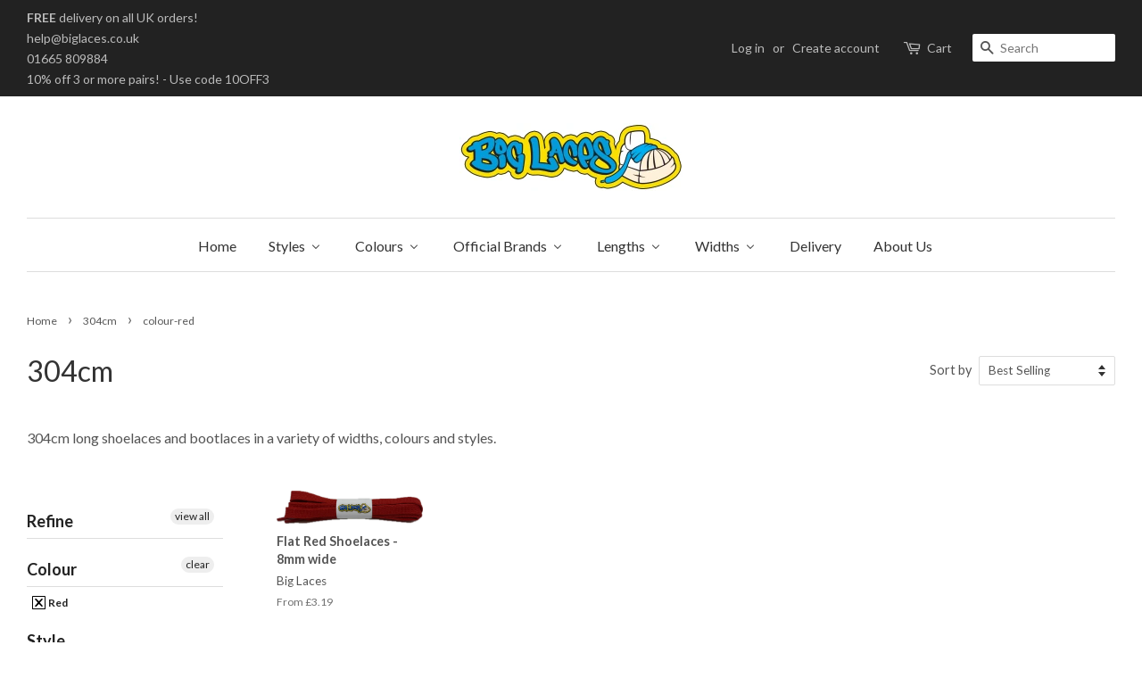

--- FILE ---
content_type: text/html; charset=utf-8
request_url: https://www.biglaces.com/collections/length-304cm/colour-red
body_size: 29601
content:
<!doctype html>
<!--[if lt IE 7]><html class="no-js lt-ie9 lt-ie8 lt-ie7" lang="en"> <![endif]-->
<!--[if IE 7]><html class="no-js lt-ie9 lt-ie8" lang="en"> <![endif]-->
<!--[if IE 8]><html class="no-js lt-ie9" lang="en"> <![endif]-->
<!--[if IE 9 ]><html class="ie9 no-js"> <![endif]-->
<!--[if (gt IE 9)|!(IE)]><!--> <html class="no-js"> <!--<![endif]-->
<head>

  
  <!-- Global site tag (gtag.js) - Google Analytics -->
<script async src="https://www.googletagmanager.com/gtag/js?id=UA-3589180-8"></script>
<script>
  window.dataLayer = window.dataLayer || [];
  function gtag(){dataLayer.push(arguments);}
  gtag('js', new Date());

  gtag('config', 'UA-3589180-8');
</script>
  <!-- TrustBox script -->
<script type="text/javascript" src="//widget.trustpilot.com/bootstrap/v5/tp.widget.bootstrap.min.js" async></script>
<!-- End TrustBox script -->

	<meta name="google-site-verification" content="oQ7WNSCzrDGJYgkpBDEvoBKnEMaXg06taAOdwboKxfM" />
  <!-- Basic page needs ================================================== -->
  <meta charset="utf-8">
  <meta http-equiv="X-UA-Compatible" content="IE=edge,chrome=1">

  
  <link rel="shortcut icon" href="//www.biglaces.com/cdn/shop/files/favicon_32x32.gif?v=1613679698" type="image/png" />
  

  <!-- Title and description ================================================== -->
  <title>
  304cm long bootlaces &ndash; Tagged &quot;colour-red&quot; &ndash; Big Laces
  </title>

  
  <meta name="description" content="304cm long shoelaces and bootlaces in a variety of widths, colours and styles.">
  

  <!-- Social meta ================================================== -->
  

  <meta property="og:type" content="website">
  <meta property="og:title" content="304cm long bootlaces">
  <meta property="og:url" content="https://www.biglaces.com/collections/length-304cm/colour-red">



  <meta property="og:description" content="304cm long shoelaces and bootlaces in a variety of widths, colours and styles.">


<meta property="og:site_name" content="Big Laces">


  <meta name="twitter:card" content="summary">





  <!-- Helpers ================================================== -->
  <link rel="canonical" href="https://www.biglaces.com/collections/length-304cm/colour-red">
  <meta name="viewport" content="width=device-width,initial-scale=1">
  <meta name="theme-color" content="#111111">

  <!-- CSS ================================================== -->
  <link href="//www.biglaces.com/cdn/shop/t/2/assets/timber.scss.css?v=45490072723615479561705527841" rel="stylesheet" type="text/css" media="all" />
  <link href="//www.biglaces.com/cdn/shop/t/2/assets/theme.scss.css?v=55412381697723091681705527841" rel="stylesheet" type="text/css" media="all" />

  
  
  
  <link href="//fonts.googleapis.com/css?family=Lato:400,700" rel="stylesheet" type="text/css" media="all" />


  


  


  
  <script>
    window.theme = window.theme || {};
    
    var theme = {
      strings: {
        zoomClose: "Close (Esc)",
        zoomPrev: "Previous (Left arrow key)",
        zoomNext: "Next (Right arrow key)"
      },
      settings: {
        // Adding some settings to allow the editor to update correctly when they are changed
        themeBgImage: false,
        customBgImage: '',
        enableWideLayout: true,
        typeAccentTransform: false,
        typeAccentSpacing: false,
        baseFontSize: '16px',
        headerBaseFontSize: '32px',
        accentFontSize: '16px'
      },
      moneyFormat: "\u0026pound;{{amount}}"
    }
  </script>

  <!-- Header hook for plugins ================================================== -->
  
  
  <script>window.performance && window.performance.mark && window.performance.mark('shopify.content_for_header.start');</script><meta name="google-site-verification" content="oQ7WNSCzrDGJYgkpBDEvoBKnEMaXg06taAOdwboKxfM">
<meta id="shopify-digital-wallet" name="shopify-digital-wallet" content="/3796085/digital_wallets/dialog">
<meta name="shopify-checkout-api-token" content="b6c9ffc74ee0818142bcba7bd59ea177">
<meta id="in-context-paypal-metadata" data-shop-id="3796085" data-venmo-supported="false" data-environment="production" data-locale="en_US" data-paypal-v4="true" data-currency="GBP">
<link rel="alternate" type="application/atom+xml" title="Feed" href="/collections/length-304cm/colour-red.atom" />
<link rel="alternate" type="application/json+oembed" href="https://www.biglaces.com/collections/length-304cm/colour-red.oembed">
<script async="async" src="/checkouts/internal/preloads.js?locale=en-GB"></script>
<link rel="preconnect" href="https://shop.app" crossorigin="anonymous">
<script async="async" src="https://shop.app/checkouts/internal/preloads.js?locale=en-GB&shop_id=3796085" crossorigin="anonymous"></script>
<script id="apple-pay-shop-capabilities" type="application/json">{"shopId":3796085,"countryCode":"GB","currencyCode":"GBP","merchantCapabilities":["supports3DS"],"merchantId":"gid:\/\/shopify\/Shop\/3796085","merchantName":"Big Laces","requiredBillingContactFields":["postalAddress","email"],"requiredShippingContactFields":["postalAddress","email"],"shippingType":"shipping","supportedNetworks":["visa","maestro","masterCard","amex","discover","elo"],"total":{"type":"pending","label":"Big Laces","amount":"1.00"},"shopifyPaymentsEnabled":true,"supportsSubscriptions":true}</script>
<script id="shopify-features" type="application/json">{"accessToken":"b6c9ffc74ee0818142bcba7bd59ea177","betas":["rich-media-storefront-analytics"],"domain":"www.biglaces.com","predictiveSearch":true,"shopId":3796085,"locale":"en"}</script>
<script>var Shopify = Shopify || {};
Shopify.shop = "biglaces.myshopify.com";
Shopify.locale = "en";
Shopify.currency = {"active":"GBP","rate":"1.0"};
Shopify.country = "GB";
Shopify.theme = {"name":"Main Theme - Minimal","id":154349897,"schema_name":"Minimal","schema_version":"1.0","theme_store_id":380,"role":"main"};
Shopify.theme.handle = "null";
Shopify.theme.style = {"id":null,"handle":null};
Shopify.cdnHost = "www.biglaces.com/cdn";
Shopify.routes = Shopify.routes || {};
Shopify.routes.root = "/";</script>
<script type="module">!function(o){(o.Shopify=o.Shopify||{}).modules=!0}(window);</script>
<script>!function(o){function n(){var o=[];function n(){o.push(Array.prototype.slice.apply(arguments))}return n.q=o,n}var t=o.Shopify=o.Shopify||{};t.loadFeatures=n(),t.autoloadFeatures=n()}(window);</script>
<script>
  window.ShopifyPay = window.ShopifyPay || {};
  window.ShopifyPay.apiHost = "shop.app\/pay";
  window.ShopifyPay.redirectState = null;
</script>
<script id="shop-js-analytics" type="application/json">{"pageType":"collection"}</script>
<script defer="defer" async type="module" src="//www.biglaces.com/cdn/shopifycloud/shop-js/modules/v2/client.init-shop-cart-sync_BApSsMSl.en.esm.js"></script>
<script defer="defer" async type="module" src="//www.biglaces.com/cdn/shopifycloud/shop-js/modules/v2/chunk.common_CBoos6YZ.esm.js"></script>
<script type="module">
  await import("//www.biglaces.com/cdn/shopifycloud/shop-js/modules/v2/client.init-shop-cart-sync_BApSsMSl.en.esm.js");
await import("//www.biglaces.com/cdn/shopifycloud/shop-js/modules/v2/chunk.common_CBoos6YZ.esm.js");

  window.Shopify.SignInWithShop?.initShopCartSync?.({"fedCMEnabled":true,"windoidEnabled":true});

</script>
<script>
  window.Shopify = window.Shopify || {};
  if (!window.Shopify.featureAssets) window.Shopify.featureAssets = {};
  window.Shopify.featureAssets['shop-js'] = {"shop-cart-sync":["modules/v2/client.shop-cart-sync_DJczDl9f.en.esm.js","modules/v2/chunk.common_CBoos6YZ.esm.js"],"init-fed-cm":["modules/v2/client.init-fed-cm_BzwGC0Wi.en.esm.js","modules/v2/chunk.common_CBoos6YZ.esm.js"],"init-windoid":["modules/v2/client.init-windoid_BS26ThXS.en.esm.js","modules/v2/chunk.common_CBoos6YZ.esm.js"],"shop-cash-offers":["modules/v2/client.shop-cash-offers_DthCPNIO.en.esm.js","modules/v2/chunk.common_CBoos6YZ.esm.js","modules/v2/chunk.modal_Bu1hFZFC.esm.js"],"shop-button":["modules/v2/client.shop-button_D_JX508o.en.esm.js","modules/v2/chunk.common_CBoos6YZ.esm.js"],"init-shop-email-lookup-coordinator":["modules/v2/client.init-shop-email-lookup-coordinator_DFwWcvrS.en.esm.js","modules/v2/chunk.common_CBoos6YZ.esm.js"],"shop-toast-manager":["modules/v2/client.shop-toast-manager_tEhgP2F9.en.esm.js","modules/v2/chunk.common_CBoos6YZ.esm.js"],"shop-login-button":["modules/v2/client.shop-login-button_DwLgFT0K.en.esm.js","modules/v2/chunk.common_CBoos6YZ.esm.js","modules/v2/chunk.modal_Bu1hFZFC.esm.js"],"avatar":["modules/v2/client.avatar_BTnouDA3.en.esm.js"],"init-shop-cart-sync":["modules/v2/client.init-shop-cart-sync_BApSsMSl.en.esm.js","modules/v2/chunk.common_CBoos6YZ.esm.js"],"pay-button":["modules/v2/client.pay-button_BuNmcIr_.en.esm.js","modules/v2/chunk.common_CBoos6YZ.esm.js"],"init-shop-for-new-customer-accounts":["modules/v2/client.init-shop-for-new-customer-accounts_DrjXSI53.en.esm.js","modules/v2/client.shop-login-button_DwLgFT0K.en.esm.js","modules/v2/chunk.common_CBoos6YZ.esm.js","modules/v2/chunk.modal_Bu1hFZFC.esm.js"],"init-customer-accounts-sign-up":["modules/v2/client.init-customer-accounts-sign-up_TlVCiykN.en.esm.js","modules/v2/client.shop-login-button_DwLgFT0K.en.esm.js","modules/v2/chunk.common_CBoos6YZ.esm.js","modules/v2/chunk.modal_Bu1hFZFC.esm.js"],"shop-follow-button":["modules/v2/client.shop-follow-button_C5D3XtBb.en.esm.js","modules/v2/chunk.common_CBoos6YZ.esm.js","modules/v2/chunk.modal_Bu1hFZFC.esm.js"],"checkout-modal":["modules/v2/client.checkout-modal_8TC_1FUY.en.esm.js","modules/v2/chunk.common_CBoos6YZ.esm.js","modules/v2/chunk.modal_Bu1hFZFC.esm.js"],"init-customer-accounts":["modules/v2/client.init-customer-accounts_C0Oh2ljF.en.esm.js","modules/v2/client.shop-login-button_DwLgFT0K.en.esm.js","modules/v2/chunk.common_CBoos6YZ.esm.js","modules/v2/chunk.modal_Bu1hFZFC.esm.js"],"lead-capture":["modules/v2/client.lead-capture_Cq0gfm7I.en.esm.js","modules/v2/chunk.common_CBoos6YZ.esm.js","modules/v2/chunk.modal_Bu1hFZFC.esm.js"],"shop-login":["modules/v2/client.shop-login_BmtnoEUo.en.esm.js","modules/v2/chunk.common_CBoos6YZ.esm.js","modules/v2/chunk.modal_Bu1hFZFC.esm.js"],"payment-terms":["modules/v2/client.payment-terms_BHOWV7U_.en.esm.js","modules/v2/chunk.common_CBoos6YZ.esm.js","modules/v2/chunk.modal_Bu1hFZFC.esm.js"]};
</script>
<script>(function() {
  var isLoaded = false;
  function asyncLoad() {
    if (isLoaded) return;
    isLoaded = true;
    var urls = ["https:\/\/intg.snapchat.com\/shopify\/shopify-scevent-init.js?id=0a290359-b075-4b76-ae05-da6c347e0ba8\u0026shop=biglaces.myshopify.com"];
    for (var i = 0; i < urls.length; i++) {
      var s = document.createElement('script');
      s.type = 'text/javascript';
      s.async = true;
      s.src = urls[i];
      var x = document.getElementsByTagName('script')[0];
      x.parentNode.insertBefore(s, x);
    }
  };
  if(window.attachEvent) {
    window.attachEvent('onload', asyncLoad);
  } else {
    window.addEventListener('load', asyncLoad, false);
  }
})();</script>
<script id="__st">var __st={"a":3796085,"offset":0,"reqid":"33c5f4d4-bdb5-448b-8484-6f83d94da105-1768884562","pageurl":"www.biglaces.com\/collections\/length-304cm\/colour-red","u":"e5e4696059b7","p":"collection","rtyp":"collection","rid":84216807502};</script>
<script>window.ShopifyPaypalV4VisibilityTracking = true;</script>
<script id="captcha-bootstrap">!function(){'use strict';const t='contact',e='account',n='new_comment',o=[[t,t],['blogs',n],['comments',n],[t,'customer']],c=[[e,'customer_login'],[e,'guest_login'],[e,'recover_customer_password'],[e,'create_customer']],r=t=>t.map((([t,e])=>`form[action*='/${t}']:not([data-nocaptcha='true']) input[name='form_type'][value='${e}']`)).join(','),a=t=>()=>t?[...document.querySelectorAll(t)].map((t=>t.form)):[];function s(){const t=[...o],e=r(t);return a(e)}const i='password',u='form_key',d=['recaptcha-v3-token','g-recaptcha-response','h-captcha-response',i],f=()=>{try{return window.sessionStorage}catch{return}},m='__shopify_v',_=t=>t.elements[u];function p(t,e,n=!1){try{const o=window.sessionStorage,c=JSON.parse(o.getItem(e)),{data:r}=function(t){const{data:e,action:n}=t;return t[m]||n?{data:e,action:n}:{data:t,action:n}}(c);for(const[e,n]of Object.entries(r))t.elements[e]&&(t.elements[e].value=n);n&&o.removeItem(e)}catch(o){console.error('form repopulation failed',{error:o})}}const l='form_type',E='cptcha';function T(t){t.dataset[E]=!0}const w=window,h=w.document,L='Shopify',v='ce_forms',y='captcha';let A=!1;((t,e)=>{const n=(g='f06e6c50-85a8-45c8-87d0-21a2b65856fe',I='https://cdn.shopify.com/shopifycloud/storefront-forms-hcaptcha/ce_storefront_forms_captcha_hcaptcha.v1.5.2.iife.js',D={infoText:'Protected by hCaptcha',privacyText:'Privacy',termsText:'Terms'},(t,e,n)=>{const o=w[L][v],c=o.bindForm;if(c)return c(t,g,e,D).then(n);var r;o.q.push([[t,g,e,D],n]),r=I,A||(h.body.append(Object.assign(h.createElement('script'),{id:'captcha-provider',async:!0,src:r})),A=!0)});var g,I,D;w[L]=w[L]||{},w[L][v]=w[L][v]||{},w[L][v].q=[],w[L][y]=w[L][y]||{},w[L][y].protect=function(t,e){n(t,void 0,e),T(t)},Object.freeze(w[L][y]),function(t,e,n,w,h,L){const[v,y,A,g]=function(t,e,n){const i=e?o:[],u=t?c:[],d=[...i,...u],f=r(d),m=r(i),_=r(d.filter((([t,e])=>n.includes(e))));return[a(f),a(m),a(_),s()]}(w,h,L),I=t=>{const e=t.target;return e instanceof HTMLFormElement?e:e&&e.form},D=t=>v().includes(t);t.addEventListener('submit',(t=>{const e=I(t);if(!e)return;const n=D(e)&&!e.dataset.hcaptchaBound&&!e.dataset.recaptchaBound,o=_(e),c=g().includes(e)&&(!o||!o.value);(n||c)&&t.preventDefault(),c&&!n&&(function(t){try{if(!f())return;!function(t){const e=f();if(!e)return;const n=_(t);if(!n)return;const o=n.value;o&&e.removeItem(o)}(t);const e=Array.from(Array(32),(()=>Math.random().toString(36)[2])).join('');!function(t,e){_(t)||t.append(Object.assign(document.createElement('input'),{type:'hidden',name:u})),t.elements[u].value=e}(t,e),function(t,e){const n=f();if(!n)return;const o=[...t.querySelectorAll(`input[type='${i}']`)].map((({name:t})=>t)),c=[...d,...o],r={};for(const[a,s]of new FormData(t).entries())c.includes(a)||(r[a]=s);n.setItem(e,JSON.stringify({[m]:1,action:t.action,data:r}))}(t,e)}catch(e){console.error('failed to persist form',e)}}(e),e.submit())}));const S=(t,e)=>{t&&!t.dataset[E]&&(n(t,e.some((e=>e===t))),T(t))};for(const o of['focusin','change'])t.addEventListener(o,(t=>{const e=I(t);D(e)&&S(e,y())}));const B=e.get('form_key'),M=e.get(l),P=B&&M;t.addEventListener('DOMContentLoaded',(()=>{const t=y();if(P)for(const e of t)e.elements[l].value===M&&p(e,B);[...new Set([...A(),...v().filter((t=>'true'===t.dataset.shopifyCaptcha))])].forEach((e=>S(e,t)))}))}(h,new URLSearchParams(w.location.search),n,t,e,['guest_login'])})(!0,!0)}();</script>
<script integrity="sha256-4kQ18oKyAcykRKYeNunJcIwy7WH5gtpwJnB7kiuLZ1E=" data-source-attribution="shopify.loadfeatures" defer="defer" src="//www.biglaces.com/cdn/shopifycloud/storefront/assets/storefront/load_feature-a0a9edcb.js" crossorigin="anonymous"></script>
<script crossorigin="anonymous" defer="defer" src="//www.biglaces.com/cdn/shopifycloud/storefront/assets/shopify_pay/storefront-65b4c6d7.js?v=20250812"></script>
<script data-source-attribution="shopify.dynamic_checkout.dynamic.init">var Shopify=Shopify||{};Shopify.PaymentButton=Shopify.PaymentButton||{isStorefrontPortableWallets:!0,init:function(){window.Shopify.PaymentButton.init=function(){};var t=document.createElement("script");t.src="https://www.biglaces.com/cdn/shopifycloud/portable-wallets/latest/portable-wallets.en.js",t.type="module",document.head.appendChild(t)}};
</script>
<script data-source-attribution="shopify.dynamic_checkout.buyer_consent">
  function portableWalletsHideBuyerConsent(e){var t=document.getElementById("shopify-buyer-consent"),n=document.getElementById("shopify-subscription-policy-button");t&&n&&(t.classList.add("hidden"),t.setAttribute("aria-hidden","true"),n.removeEventListener("click",e))}function portableWalletsShowBuyerConsent(e){var t=document.getElementById("shopify-buyer-consent"),n=document.getElementById("shopify-subscription-policy-button");t&&n&&(t.classList.remove("hidden"),t.removeAttribute("aria-hidden"),n.addEventListener("click",e))}window.Shopify?.PaymentButton&&(window.Shopify.PaymentButton.hideBuyerConsent=portableWalletsHideBuyerConsent,window.Shopify.PaymentButton.showBuyerConsent=portableWalletsShowBuyerConsent);
</script>
<script data-source-attribution="shopify.dynamic_checkout.cart.bootstrap">document.addEventListener("DOMContentLoaded",(function(){function t(){return document.querySelector("shopify-accelerated-checkout-cart, shopify-accelerated-checkout")}if(t())Shopify.PaymentButton.init();else{new MutationObserver((function(e,n){t()&&(Shopify.PaymentButton.init(),n.disconnect())})).observe(document.body,{childList:!0,subtree:!0})}}));
</script>
<script id='scb4127' type='text/javascript' async='' src='https://www.biglaces.com/cdn/shopifycloud/privacy-banner/storefront-banner.js'></script><link id="shopify-accelerated-checkout-styles" rel="stylesheet" media="screen" href="https://www.biglaces.com/cdn/shopifycloud/portable-wallets/latest/accelerated-checkout-backwards-compat.css" crossorigin="anonymous">
<style id="shopify-accelerated-checkout-cart">
        #shopify-buyer-consent {
  margin-top: 1em;
  display: inline-block;
  width: 100%;
}

#shopify-buyer-consent.hidden {
  display: none;
}

#shopify-subscription-policy-button {
  background: none;
  border: none;
  padding: 0;
  text-decoration: underline;
  font-size: inherit;
  cursor: pointer;
}

#shopify-subscription-policy-button::before {
  box-shadow: none;
}

      </style>

<script>window.performance && window.performance.mark && window.performance.mark('shopify.content_for_header.end');</script>

  

<!--[if lt IE 9]>
<script src="//cdnjs.cloudflare.com/ajax/libs/html5shiv/3.7.2/html5shiv.min.js" type="text/javascript"></script>
<link href="//www.biglaces.com/cdn/shop/t/2/assets/respond-proxy.html" id="respond-proxy" rel="respond-proxy" />
<link href="//www.biglaces.com/search?q=a00da14c4d637a56d0c9aeca71c0156c" id="respond-redirect" rel="respond-redirect" />
<script src="//www.biglaces.com/search?q=a00da14c4d637a56d0c9aeca71c0156c" type="text/javascript"></script>
<![endif]-->


  <script src="//ajax.googleapis.com/ajax/libs/jquery/2.2.3/jquery.min.js" type="text/javascript"></script>

  
  
  

<!-- BEGIN app block: shopify://apps/buddha-mega-menu-navigation/blocks/megamenu/dbb4ce56-bf86-4830-9b3d-16efbef51c6f -->
<script>
        var productImageAndPrice = [],
            collectionImages = [],
            articleImages = [],
            mmLivIcons = false,
            mmFlipClock = false,
            mmFixesUseJquery = false,
            mmNumMMI = 8,
            mmSchemaTranslation = {},
            mmMenuStrings =  {"menuStrings":{"default":{"Home":"Home","Styles":"Styles","Trainer Laces":"Trainer Laces","Shoe Laces":"Shoe Laces","Bootlaces":"Bootlaces","Running Shoe Laces":"Running Shoe Laces","Dress Shoe Laces":"Dress Shoe Laces","Elastic Laces":"Elastic Laces","Leather Laces":"Leather Laces","Unbreakable Laces":"Unbreakable Laces","Walking Boot Laces":"Walking Boot Laces","Patterned Laces":"Patterned Laces","Ribbon Laces":"Ribbon Laces","Football Laces":"Football Laces","Accessories":"Accessories","Product Care":"Product Care","Colours":"Colours","White":"White","Black":"Black","Brown":"Brown","Blue":"Blue","Red":"Red","Rainbow":"Rainbow","Beige":"Beige","Camo":"Camo","Cream":"Cream","Gold":"Gold","Green":"Green","Grey":"Grey","Lilac":"Lilac","Maroon":"Maroon","Orange":"Orange","Pink":"Pink","Purple":"Purple","Silver":"Silver","Yellow":"Yellow","Bronze":"Bronze","Charcoal":"Charcoal","Clear":"Clear","Khaki":"Khaki","Lavender":"Lavender","Multi Coloured":"Multi Coloured","Oatmeal":"Oatmeal","Oxblood":"Oxblood","Peach":"Peach","Pearl":"Pearl","Plum":"Plum","Sand":"Sand","Violet":"Violet","Official Brands":"Official Brands","Big Laces":"Big Laces","Dr Martens":"Dr Martens","Timberland":"Timberland","Greeper":"Greeper","Mr Lacy":"Mr Lacy","Old Kook":"Old Kook","Salomon":"Salomon","Tobby":"Tobby","Xtenex":"Xtenex","Lengths":"Lengths","45cm":"45cm","60cm":"60cm","70cm":"70cm","75cm":"75cm","80cm":"80cm","90cm":"90cm","100cm":"100cm","110cm":"110cm","120cm":"120cm","130cm":"130cm","140cm":"140cm","150cm":"150cm","160cm":"160cm","180cm":"180cm","200cm":"200cm","210cm":"210cm","240cm":"240cm","270cm":"270cm","305cm":"305cm","335cm":"335cm","Widths":"Widths","2mm":"2mm","3mm":"3mm","4mm":"4mm","5mm":"5mm","6mm":"6mm","7mm":"7mm","8mm":"8mm","10mm":"10mm","11mm":"11mm","12mm":"12mm","20mm":"20mm","Delivery":"Delivery","About Us":"About Us"}},"additional":{"default":{}}} ,
            mmShopLocale = "en",
            mmShopLocaleCollectionsRoute = "/collections",
            mmSchemaDesignJSON = [{"action":"menu-select","value":"main-menu"},{"action":"design","setting":"tree_sub_direction","value":"set_tree_auto"},{"action":"design","setting":"font_size","value":"15px"},{"action":"design","setting":"vertical_font_size","value":"12px"},{"action":"design","setting":"vertical_link_hover_color","value":"#ff0000"},{"action":"design","setting":"link_hover_color","value":"#ff0000"},{"action":"design","setting":"vertical_link_color","value":"#ffffff"},{"action":"design","setting":"vertical_text_color","value":"#ffffff"},{"action":"design","setting":"button_text_color","value":"#ffffff"},{"action":"design","setting":"button_text_hover_color","value":"#ffffff"},{"action":"design","setting":"link_color","value":"#4e4e4e"},{"action":"design","setting":"button_background_color","value":"#0da19a"},{"action":"design","setting":"button_background_hover_color","value":"#0d8781"},{"action":"design","setting":"text_color","value":"#222222"},{"action":"design","setting":"background_hover_color","value":"#ffffff"},{"action":"design","setting":"background_color","value":"#e7e7e7"}],
            mmDomChangeSkipUl = ",.flex-direction-nav",
            buddhaMegaMenuShop = "biglaces.myshopify.com",
            mmWireframeCompression = "0",
            mmExtensionAssetUrl = "https://cdn.shopify.com/extensions/019abe06-4a3f-7763-88da-170e1b54169b/mega-menu-151/assets/";var bestSellersHTML = '';var newestProductsHTML = '';/* get link lists api */
        var linkLists={"main-menu" : {"title":"Main Menu", "items":["/","/collections","/pages/delivery","/pages/about-us",]},"footer" : {"title":"Footer", "items":["/pages/discounts","/pages/faqs","/pages/delivery","/pages/about-us","/blogs/news","/pages/useful-links","/pages/privacy-policy","/pages/terms-and-conditions","https://www.wholesaleshoelaces.co.uk/","http://www.rainbowlaces.co.uk",]},"products" : {"title":"Products", "items":["/","/","/pages/lengths","/pages/widths","/pages/brands",]},"styles" : {"title":"Styles", "items":["/",]},"customer-account-main-menu" : {"title":"Customer account main menu", "items":["/","https://account.biglaces.com/orders?locale=en&amp;region_country=GB",]},};/*ENDPARSE*/

        

        /* set product prices *//* get the collection images *//* get the article images *//* customer fixes */
        var mmThemeFixesAfter = function(){ verticalMenuMaxWidth = 768; /* user request 34129 */ mmAddStyle(" .horizontal-mega-menu li.buddha-menu-item { z-index: 8900 !important; } .horizontal-mega-menu li.buddha-menu-item:hover { z-index: 8901 !important; } .horizontal-mega-menu li.buddha-menu-item.mega-hover { z-index: 8901 !important; } ", "themeScript"); }; 
        

        var mmWireframe = {"html" : "<li role=\"none\" class=\"buddha-menu-item\" itemId=\"kNEJN\"  ><a data-href=\"/\" href=\"/\" aria-label=\"Home\" data-no-instant=\"\" onclick=\"mmGoToPage(this, event); return false;\" role=\"menuitem\"  ><i class=\"mm-icon static fa fa-none\" aria-hidden=\"true\"></i><span class=\"mm-title\">Home</span></a></li><li role=\"none\" class=\"buddha-menu-item\" itemId=\"rVEoM\"  ><a data-href=\"no-link\" href=\"#\" rel=\"nofollow\" aria-label=\"Styles\" data-no-instant=\"\" onclick=\"return toggleSubmenu(this);\" role=\"menuitem\"  ><i class=\"mm-icon static fa fa-none\" aria-hidden=\"true\"></i><span class=\"mm-title\">Styles</span><i class=\"mm-arrow mm-angle-down\" aria-hidden=\"true\"></i><span class=\"toggle-menu-btn\" style=\"display:none;\" title=\"Toggle menu\" onclick=\"return toggleSubmenu(this)\"><span class=\"mm-arrow-icon\"><span class=\"bar-one\"></span><span class=\"bar-two\"></span></span></span></a><ul class=\"mm-submenu tree  small mm-last-level\" role=\"menu\"><li data-href=\"/collections/trainer-laces\" href=\"/collections/trainer-laces\" aria-label=\"Trainer Laces\" data-no-instant=\"\" onclick=\"mmGoToPage(this, event); return false;\" role=\"menuitem\"  ><a data-href=\"/collections/trainer-laces\" href=\"/collections/trainer-laces\" aria-label=\"Trainer Laces\" data-no-instant=\"\" onclick=\"mmGoToPage(this, event); return false;\" role=\"menuitem\"  ><span class=\"mm-title\">Trainer Laces</span></a></li><li data-href=\"/collections/shoe-laces\" href=\"/collections/shoe-laces\" aria-label=\"Shoe Laces\" data-no-instant=\"\" onclick=\"mmGoToPage(this, event); return false;\" role=\"menuitem\"  ><a data-href=\"/collections/shoe-laces\" href=\"/collections/shoe-laces\" aria-label=\"Shoe Laces\" data-no-instant=\"\" onclick=\"mmGoToPage(this, event); return false;\" role=\"menuitem\"  ><span class=\"mm-title\">Shoe Laces</span></a></li><li data-href=\"/collections/bootlaces\" href=\"/collections/bootlaces\" aria-label=\"Bootlaces\" data-no-instant=\"\" onclick=\"mmGoToPage(this, event); return false;\" role=\"menuitem\"  ><a data-href=\"/collections/bootlaces\" href=\"/collections/bootlaces\" aria-label=\"Bootlaces\" data-no-instant=\"\" onclick=\"mmGoToPage(this, event); return false;\" role=\"menuitem\"  ><span class=\"mm-title\">Bootlaces</span></a></li><li data-href=\"/collections/running-shoe-laces\" href=\"/collections/running-shoe-laces\" aria-label=\"Running Shoe Laces\" data-no-instant=\"\" onclick=\"mmGoToPage(this, event); return false;\" role=\"menuitem\"  ><a data-href=\"/collections/running-shoe-laces\" href=\"/collections/running-shoe-laces\" aria-label=\"Running Shoe Laces\" data-no-instant=\"\" onclick=\"mmGoToPage(this, event); return false;\" role=\"menuitem\"  ><span class=\"mm-title\">Running Shoe Laces</span></a></li><li data-href=\"/collections/dress-shoelaces\" href=\"/collections/dress-shoelaces\" aria-label=\"Dress Shoe Laces\" data-no-instant=\"\" onclick=\"mmGoToPage(this, event); return false;\" role=\"menuitem\"  ><a data-href=\"/collections/dress-shoelaces\" href=\"/collections/dress-shoelaces\" aria-label=\"Dress Shoe Laces\" data-no-instant=\"\" onclick=\"mmGoToPage(this, event); return false;\" role=\"menuitem\"  ><span class=\"mm-title\">Dress Shoe Laces</span></a></li><li data-href=\"/collections/elastic-laces\" href=\"/collections/elastic-laces\" aria-label=\"Elastic Laces\" data-no-instant=\"\" onclick=\"mmGoToPage(this, event); return false;\" role=\"menuitem\"  ><a data-href=\"/collections/elastic-laces\" href=\"/collections/elastic-laces\" aria-label=\"Elastic Laces\" data-no-instant=\"\" onclick=\"mmGoToPage(this, event); return false;\" role=\"menuitem\"  ><span class=\"mm-title\">Elastic Laces</span></a></li><li data-href=\"/collections/leather-laces\" href=\"/collections/leather-laces\" aria-label=\"Leather Laces\" data-no-instant=\"\" onclick=\"mmGoToPage(this, event); return false;\" role=\"menuitem\"  ><a data-href=\"/collections/leather-laces\" href=\"/collections/leather-laces\" aria-label=\"Leather Laces\" data-no-instant=\"\" onclick=\"mmGoToPage(this, event); return false;\" role=\"menuitem\"  ><span class=\"mm-title\">Leather Laces</span></a></li><li data-href=\"/collections/unbreakable-laces\" href=\"/collections/unbreakable-laces\" aria-label=\"Unbreakable Laces\" data-no-instant=\"\" onclick=\"mmGoToPage(this, event); return false;\" role=\"menuitem\"  ><a data-href=\"/collections/unbreakable-laces\" href=\"/collections/unbreakable-laces\" aria-label=\"Unbreakable Laces\" data-no-instant=\"\" onclick=\"mmGoToPage(this, event); return false;\" role=\"menuitem\"  ><span class=\"mm-title\">Unbreakable Laces</span></a></li><li data-href=\"/collections/hiking-laces\" href=\"/collections/hiking-laces\" aria-label=\"Walking Boot Laces\" data-no-instant=\"\" onclick=\"mmGoToPage(this, event); return false;\" role=\"menuitem\"  ><a data-href=\"/collections/hiking-laces\" href=\"/collections/hiking-laces\" aria-label=\"Walking Boot Laces\" data-no-instant=\"\" onclick=\"mmGoToPage(this, event); return false;\" role=\"menuitem\"  ><span class=\"mm-title\">Walking Boot Laces</span></a></li><li data-href=\"/collections/patterned-shoelaces\" href=\"/collections/patterned-shoelaces\" aria-label=\"Patterned Laces\" data-no-instant=\"\" onclick=\"mmGoToPage(this, event); return false;\" role=\"menuitem\"  ><a data-href=\"/collections/patterned-shoelaces\" href=\"/collections/patterned-shoelaces\" aria-label=\"Patterned Laces\" data-no-instant=\"\" onclick=\"mmGoToPage(this, event); return false;\" role=\"menuitem\"  ><span class=\"mm-title\">Patterned Laces</span></a></li><li data-href=\"/collections/ribbon-laces\" href=\"/collections/ribbon-laces\" aria-label=\"Ribbon Laces\" data-no-instant=\"\" onclick=\"mmGoToPage(this, event); return false;\" role=\"menuitem\"  ><a data-href=\"/collections/ribbon-laces\" href=\"/collections/ribbon-laces\" aria-label=\"Ribbon Laces\" data-no-instant=\"\" onclick=\"mmGoToPage(this, event); return false;\" role=\"menuitem\"  ><span class=\"mm-title\">Ribbon Laces</span></a></li><li data-href=\"/collections/football-laces\" href=\"/collections/football-laces\" aria-label=\"Football Laces\" data-no-instant=\"\" onclick=\"mmGoToPage(this, event); return false;\" role=\"menuitem\"  ><a data-href=\"/collections/football-laces\" href=\"/collections/football-laces\" aria-label=\"Football Laces\" data-no-instant=\"\" onclick=\"mmGoToPage(this, event); return false;\" role=\"menuitem\"  ><span class=\"mm-title\">Football Laces</span></a></li><li data-href=\"/collections/aglets\" href=\"/collections/aglets\" aria-label=\"Accessories\" data-no-instant=\"\" onclick=\"mmGoToPage(this, event); return false;\" role=\"menuitem\"  ><a data-href=\"/collections/aglets\" href=\"/collections/aglets\" aria-label=\"Accessories\" data-no-instant=\"\" onclick=\"mmGoToPage(this, event); return false;\" role=\"menuitem\"  ><span class=\"mm-title\">Accessories</span></a></li><li data-href=\"/collections/product-care\" href=\"/collections/product-care\" aria-label=\"Product Care\" data-no-instant=\"\" onclick=\"mmGoToPage(this, event); return false;\" role=\"menuitem\"  ><a data-href=\"/collections/product-care\" href=\"/collections/product-care\" aria-label=\"Product Care\" data-no-instant=\"\" onclick=\"mmGoToPage(this, event); return false;\" role=\"menuitem\"  ><span class=\"mm-title\">Product Care</span></a></li></ul></li><li role=\"none\" class=\"buddha-menu-item\" itemId=\"5jJXp\"  ><a data-href=\"no-link\" href=\"#\" rel=\"nofollow\" aria-label=\"Colours\" data-no-instant=\"\" onclick=\"return toggleSubmenu(this);\" role=\"menuitem\"  ><span class=\"mm-title\">Colours</span><i class=\"mm-arrow mm-angle-down\" aria-hidden=\"true\"></i><span class=\"toggle-menu-btn\" style=\"display:none;\" title=\"Toggle menu\" onclick=\"return toggleSubmenu(this)\"><span class=\"mm-arrow-icon\"><span class=\"bar-one\"></span><span class=\"bar-two\"></span></span></span></a><ul class=\"mm-submenu tree  small mm-last-level\" role=\"menu\"><li data-href=\"/collections/colour-white\" href=\"/collections/colour-white\" aria-label=\"White\" data-no-instant=\"\" onclick=\"mmGoToPage(this, event); return false;\" role=\"menuitem\"  ><a data-href=\"/collections/colour-white\" href=\"/collections/colour-white\" aria-label=\"White\" data-no-instant=\"\" onclick=\"mmGoToPage(this, event); return false;\" role=\"menuitem\"  ><span class=\"mm-title\">White</span></a></li><li data-href=\"/collections/colour-black\" href=\"/collections/colour-black\" aria-label=\"Black\" data-no-instant=\"\" onclick=\"mmGoToPage(this, event); return false;\" role=\"menuitem\"  ><a data-href=\"/collections/colour-black\" href=\"/collections/colour-black\" aria-label=\"Black\" data-no-instant=\"\" onclick=\"mmGoToPage(this, event); return false;\" role=\"menuitem\"  ><span class=\"mm-title\">Black</span></a></li><li data-href=\"/collections/colour-brown\" href=\"/collections/colour-brown\" aria-label=\"Brown\" data-no-instant=\"\" onclick=\"mmGoToPage(this, event); return false;\" role=\"menuitem\"  ><a data-href=\"/collections/colour-brown\" href=\"/collections/colour-brown\" aria-label=\"Brown\" data-no-instant=\"\" onclick=\"mmGoToPage(this, event); return false;\" role=\"menuitem\"  ><span class=\"mm-title\">Brown</span></a></li><li data-href=\"/collections/colour-blue\" href=\"/collections/colour-blue\" aria-label=\"Blue\" data-no-instant=\"\" onclick=\"mmGoToPage(this, event); return false;\" role=\"menuitem\"  ><a data-href=\"/collections/colour-blue\" href=\"/collections/colour-blue\" aria-label=\"Blue\" data-no-instant=\"\" onclick=\"mmGoToPage(this, event); return false;\" role=\"menuitem\"  ><span class=\"mm-title\">Blue</span></a></li><li data-href=\"/collections/colour-red\" href=\"/collections/colour-red\" aria-label=\"Red\" data-no-instant=\"\" onclick=\"mmGoToPage(this, event); return false;\" role=\"menuitem\"  ><a data-href=\"/collections/colour-red\" href=\"/collections/colour-red\" aria-label=\"Red\" data-no-instant=\"\" onclick=\"mmGoToPage(this, event); return false;\" role=\"menuitem\"  ><span class=\"mm-title\">Red</span></a></li><li data-href=\"/collections/colour-rainbow\" href=\"/collections/colour-rainbow\" aria-label=\"Rainbow\" data-no-instant=\"\" onclick=\"mmGoToPage(this, event); return false;\" role=\"menuitem\"  ><a data-href=\"/collections/colour-rainbow\" href=\"/collections/colour-rainbow\" aria-label=\"Rainbow\" data-no-instant=\"\" onclick=\"mmGoToPage(this, event); return false;\" role=\"menuitem\"  ><span class=\"mm-title\">Rainbow</span></a></li><li data-href=\"/collections/colour-beige\" href=\"/collections/colour-beige\" aria-label=\"Beige\" data-no-instant=\"\" onclick=\"mmGoToPage(this, event); return false;\" role=\"menuitem\"  ><a data-href=\"/collections/colour-beige\" href=\"/collections/colour-beige\" aria-label=\"Beige\" data-no-instant=\"\" onclick=\"mmGoToPage(this, event); return false;\" role=\"menuitem\"  ><span class=\"mm-title\">Beige</span></a></li><li data-href=\"/collections/colour-camouflage\" href=\"/collections/colour-camouflage\" aria-label=\"Camo\" data-no-instant=\"\" onclick=\"mmGoToPage(this, event); return false;\" role=\"menuitem\"  ><a data-href=\"/collections/colour-camouflage\" href=\"/collections/colour-camouflage\" aria-label=\"Camo\" data-no-instant=\"\" onclick=\"mmGoToPage(this, event); return false;\" role=\"menuitem\"  ><span class=\"mm-title\">Camo</span></a></li><li data-href=\"/collections/colour-cream\" href=\"/collections/colour-cream\" aria-label=\"Cream\" data-no-instant=\"\" onclick=\"mmGoToPage(this, event); return false;\" role=\"menuitem\"  ><a data-href=\"/collections/colour-cream\" href=\"/collections/colour-cream\" aria-label=\"Cream\" data-no-instant=\"\" onclick=\"mmGoToPage(this, event); return false;\" role=\"menuitem\"  ><span class=\"mm-title\">Cream</span></a></li><li data-href=\"/collections/colour-gold\" href=\"/collections/colour-gold\" aria-label=\"Gold\" data-no-instant=\"\" onclick=\"mmGoToPage(this, event); return false;\" role=\"menuitem\"  ><a data-href=\"/collections/colour-gold\" href=\"/collections/colour-gold\" aria-label=\"Gold\" data-no-instant=\"\" onclick=\"mmGoToPage(this, event); return false;\" role=\"menuitem\"  ><span class=\"mm-title\">Gold</span></a></li><li data-href=\"/collections/colour-green\" href=\"/collections/colour-green\" aria-label=\"Green\" data-no-instant=\"\" onclick=\"mmGoToPage(this, event); return false;\" role=\"menuitem\"  ><a data-href=\"/collections/colour-green\" href=\"/collections/colour-green\" aria-label=\"Green\" data-no-instant=\"\" onclick=\"mmGoToPage(this, event); return false;\" role=\"menuitem\"  ><span class=\"mm-title\">Green</span></a></li><li data-href=\"/collections/colour-grey\" href=\"/collections/colour-grey\" aria-label=\"Grey\" data-no-instant=\"\" onclick=\"mmGoToPage(this, event); return false;\" role=\"menuitem\"  ><a data-href=\"/collections/colour-grey\" href=\"/collections/colour-grey\" aria-label=\"Grey\" data-no-instant=\"\" onclick=\"mmGoToPage(this, event); return false;\" role=\"menuitem\"  ><span class=\"mm-title\">Grey</span></a></li><li data-href=\"/collections/colour-lilac\" href=\"/collections/colour-lilac\" aria-label=\"Lilac\" data-no-instant=\"\" onclick=\"mmGoToPage(this, event); return false;\" role=\"menuitem\"  ><a data-href=\"/collections/colour-lilac\" href=\"/collections/colour-lilac\" aria-label=\"Lilac\" data-no-instant=\"\" onclick=\"mmGoToPage(this, event); return false;\" role=\"menuitem\"  ><span class=\"mm-title\">Lilac</span></a></li><li data-href=\"/collections/colour-maroon\" href=\"/collections/colour-maroon\" aria-label=\"Maroon\" data-no-instant=\"\" onclick=\"mmGoToPage(this, event); return false;\" role=\"menuitem\"  ><a data-href=\"/collections/colour-maroon\" href=\"/collections/colour-maroon\" aria-label=\"Maroon\" data-no-instant=\"\" onclick=\"mmGoToPage(this, event); return false;\" role=\"menuitem\"  ><span class=\"mm-title\">Maroon</span></a></li><li data-href=\"/collections/colour-orange\" href=\"/collections/colour-orange\" aria-label=\"Orange\" data-no-instant=\"\" onclick=\"mmGoToPage(this, event); return false;\" role=\"menuitem\"  ><a data-href=\"/collections/colour-orange\" href=\"/collections/colour-orange\" aria-label=\"Orange\" data-no-instant=\"\" onclick=\"mmGoToPage(this, event); return false;\" role=\"menuitem\"  ><span class=\"mm-title\">Orange</span></a></li><li data-href=\"/collections/colour-pink\" href=\"/collections/colour-pink\" aria-label=\"Pink\" data-no-instant=\"\" onclick=\"mmGoToPage(this, event); return false;\" role=\"menuitem\"  ><a data-href=\"/collections/colour-pink\" href=\"/collections/colour-pink\" aria-label=\"Pink\" data-no-instant=\"\" onclick=\"mmGoToPage(this, event); return false;\" role=\"menuitem\"  ><span class=\"mm-title\">Pink</span></a></li><li data-href=\"/collections/colour-purple\" href=\"/collections/colour-purple\" aria-label=\"Purple\" data-no-instant=\"\" onclick=\"mmGoToPage(this, event); return false;\" role=\"menuitem\"  ><a data-href=\"/collections/colour-purple\" href=\"/collections/colour-purple\" aria-label=\"Purple\" data-no-instant=\"\" onclick=\"mmGoToPage(this, event); return false;\" role=\"menuitem\"  ><span class=\"mm-title\">Purple</span></a></li><li data-href=\"/collections/colour-silver\" href=\"/collections/colour-silver\" aria-label=\"Silver\" data-no-instant=\"\" onclick=\"mmGoToPage(this, event); return false;\" role=\"menuitem\"  ><a data-href=\"/collections/colour-silver\" href=\"/collections/colour-silver\" aria-label=\"Silver\" data-no-instant=\"\" onclick=\"mmGoToPage(this, event); return false;\" role=\"menuitem\"  ><span class=\"mm-title\">Silver</span></a></li><li data-href=\"/collections/colour-yellow\" href=\"/collections/colour-yellow\" aria-label=\"Yellow\" data-no-instant=\"\" onclick=\"mmGoToPage(this, event); return false;\" role=\"menuitem\"  ><a data-href=\"/collections/colour-yellow\" href=\"/collections/colour-yellow\" aria-label=\"Yellow\" data-no-instant=\"\" onclick=\"mmGoToPage(this, event); return false;\" role=\"menuitem\"  ><span class=\"mm-title\">Yellow</span></a></li><li data-href=\"/collections/colour-bronze\" href=\"/collections/colour-bronze\" aria-label=\"Bronze\" data-no-instant=\"\" onclick=\"mmGoToPage(this, event); return false;\" role=\"menuitem\"  ><a data-href=\"/collections/colour-bronze\" href=\"/collections/colour-bronze\" aria-label=\"Bronze\" data-no-instant=\"\" onclick=\"mmGoToPage(this, event); return false;\" role=\"menuitem\"  ><span class=\"mm-title\">Bronze</span></a></li><li data-href=\"/collections/colour-charcoal\" href=\"/collections/colour-charcoal\" aria-label=\"Charcoal\" data-no-instant=\"\" onclick=\"mmGoToPage(this, event); return false;\" role=\"menuitem\"  ><a data-href=\"/collections/colour-charcoal\" href=\"/collections/colour-charcoal\" aria-label=\"Charcoal\" data-no-instant=\"\" onclick=\"mmGoToPage(this, event); return false;\" role=\"menuitem\"  ><span class=\"mm-title\">Charcoal</span></a></li><li data-href=\"/collections/colour-clear\" href=\"/collections/colour-clear\" aria-label=\"Clear\" data-no-instant=\"\" onclick=\"mmGoToPage(this, event); return false;\" role=\"menuitem\"  ><a data-href=\"/collections/colour-clear\" href=\"/collections/colour-clear\" aria-label=\"Clear\" data-no-instant=\"\" onclick=\"mmGoToPage(this, event); return false;\" role=\"menuitem\"  ><span class=\"mm-title\">Clear</span></a></li><li data-href=\"/collections/colour-khaki\" href=\"/collections/colour-khaki\" aria-label=\"Khaki\" data-no-instant=\"\" onclick=\"mmGoToPage(this, event); return false;\" role=\"menuitem\"  ><a data-href=\"/collections/colour-khaki\" href=\"/collections/colour-khaki\" aria-label=\"Khaki\" data-no-instant=\"\" onclick=\"mmGoToPage(this, event); return false;\" role=\"menuitem\"  ><span class=\"mm-title\">Khaki</span></a></li><li data-href=\"/collections/colour-lavender\" href=\"/collections/colour-lavender\" aria-label=\"Lavender\" data-no-instant=\"\" onclick=\"mmGoToPage(this, event); return false;\" role=\"menuitem\"  ><a data-href=\"/collections/colour-lavender\" href=\"/collections/colour-lavender\" aria-label=\"Lavender\" data-no-instant=\"\" onclick=\"mmGoToPage(this, event); return false;\" role=\"menuitem\"  ><span class=\"mm-title\">Lavender</span></a></li><li data-href=\"/collections/colour-multi-coloured\" href=\"/collections/colour-multi-coloured\" aria-label=\"Multi Coloured\" data-no-instant=\"\" onclick=\"mmGoToPage(this, event); return false;\" role=\"menuitem\"  ><a data-href=\"/collections/colour-multi-coloured\" href=\"/collections/colour-multi-coloured\" aria-label=\"Multi Coloured\" data-no-instant=\"\" onclick=\"mmGoToPage(this, event); return false;\" role=\"menuitem\"  ><span class=\"mm-title\">Multi Coloured</span></a></li><li data-href=\"/collections/colour-oatmeal\" href=\"/collections/colour-oatmeal\" aria-label=\"Oatmeal\" data-no-instant=\"\" onclick=\"mmGoToPage(this, event); return false;\" role=\"menuitem\"  ><a data-href=\"/collections/colour-oatmeal\" href=\"/collections/colour-oatmeal\" aria-label=\"Oatmeal\" data-no-instant=\"\" onclick=\"mmGoToPage(this, event); return false;\" role=\"menuitem\"  ><span class=\"mm-title\">Oatmeal</span></a></li><li data-href=\"/collections/colour-oxblood\" href=\"/collections/colour-oxblood\" aria-label=\"Oxblood\" data-no-instant=\"\" onclick=\"mmGoToPage(this, event); return false;\" role=\"menuitem\"  ><a data-href=\"/collections/colour-oxblood\" href=\"/collections/colour-oxblood\" aria-label=\"Oxblood\" data-no-instant=\"\" onclick=\"mmGoToPage(this, event); return false;\" role=\"menuitem\"  ><span class=\"mm-title\">Oxblood</span></a></li><li data-href=\"/collections/colour-peach\" href=\"/collections/colour-peach\" aria-label=\"Peach\" data-no-instant=\"\" onclick=\"mmGoToPage(this, event); return false;\" role=\"menuitem\"  ><a data-href=\"/collections/colour-peach\" href=\"/collections/colour-peach\" aria-label=\"Peach\" data-no-instant=\"\" onclick=\"mmGoToPage(this, event); return false;\" role=\"menuitem\"  ><span class=\"mm-title\">Peach</span></a></li><li data-href=\"/collections/colour-pearl\" href=\"/collections/colour-pearl\" aria-label=\"Pearl\" data-no-instant=\"\" onclick=\"mmGoToPage(this, event); return false;\" role=\"menuitem\"  ><a data-href=\"/collections/colour-pearl\" href=\"/collections/colour-pearl\" aria-label=\"Pearl\" data-no-instant=\"\" onclick=\"mmGoToPage(this, event); return false;\" role=\"menuitem\"  ><span class=\"mm-title\">Pearl</span></a></li><li data-href=\"/collections/colour-plum\" href=\"/collections/colour-plum\" aria-label=\"Plum\" data-no-instant=\"\" onclick=\"mmGoToPage(this, event); return false;\" role=\"menuitem\"  ><a data-href=\"/collections/colour-plum\" href=\"/collections/colour-plum\" aria-label=\"Plum\" data-no-instant=\"\" onclick=\"mmGoToPage(this, event); return false;\" role=\"menuitem\"  ><span class=\"mm-title\">Plum</span></a></li><li data-href=\"/collections/colour-sand\" href=\"/collections/colour-sand\" aria-label=\"Sand\" data-no-instant=\"\" onclick=\"mmGoToPage(this, event); return false;\" role=\"menuitem\"  ><a data-href=\"/collections/colour-sand\" href=\"/collections/colour-sand\" aria-label=\"Sand\" data-no-instant=\"\" onclick=\"mmGoToPage(this, event); return false;\" role=\"menuitem\"  ><span class=\"mm-title\">Sand</span></a></li><li data-href=\"/collections/colour-violet\" href=\"/collections/colour-violet\" aria-label=\"Violet\" data-no-instant=\"\" onclick=\"mmGoToPage(this, event); return false;\" role=\"menuitem\"  ><a data-href=\"/collections/colour-violet\" href=\"/collections/colour-violet\" aria-label=\"Violet\" data-no-instant=\"\" onclick=\"mmGoToPage(this, event); return false;\" role=\"menuitem\"  ><span class=\"mm-title\">Violet</span></a></li></ul></li><li role=\"none\" class=\"buddha-menu-item\" itemId=\"7k45X\"  ><a data-href=\"no-link\" href=\"#\" rel=\"nofollow\" aria-label=\"Official Brands\" data-no-instant=\"\" onclick=\"return toggleSubmenu(this);\" role=\"menuitem\"  ><span class=\"mm-title\">Official Brands</span><i class=\"mm-arrow mm-angle-down\" aria-hidden=\"true\"></i><span class=\"toggle-menu-btn\" style=\"display:none;\" title=\"Toggle menu\" onclick=\"return toggleSubmenu(this)\"><span class=\"mm-arrow-icon\"><span class=\"bar-one\"></span><span class=\"bar-two\"></span></span></span></a><ul class=\"mm-submenu tree  small mm-last-level\" role=\"menu\"><li data-href=\"/collections/big-laces\" href=\"/collections/big-laces\" aria-label=\"Big Laces\" data-no-instant=\"\" onclick=\"mmGoToPage(this, event); return false;\" role=\"menuitem\"  ><a data-href=\"/collections/big-laces\" href=\"/collections/big-laces\" aria-label=\"Big Laces\" data-no-instant=\"\" onclick=\"mmGoToPage(this, event); return false;\" role=\"menuitem\"  ><span class=\"mm-title\">Big Laces</span></a></li><li data-href=\"/collections/dr-martens\" href=\"/collections/dr-martens\" aria-label=\"Dr Martens\" data-no-instant=\"\" onclick=\"mmGoToPage(this, event); return false;\" role=\"menuitem\"  ><a data-href=\"/collections/dr-martens\" href=\"/collections/dr-martens\" aria-label=\"Dr Martens\" data-no-instant=\"\" onclick=\"mmGoToPage(this, event); return false;\" role=\"menuitem\"  ><span class=\"mm-title\">Dr Martens</span></a></li><li data-href=\"/collections/timberland\" href=\"/collections/timberland\" aria-label=\"Timberland\" data-no-instant=\"\" onclick=\"mmGoToPage(this, event); return false;\" role=\"menuitem\"  ><a data-href=\"/collections/timberland\" href=\"/collections/timberland\" aria-label=\"Timberland\" data-no-instant=\"\" onclick=\"mmGoToPage(this, event); return false;\" role=\"menuitem\"  ><span class=\"mm-title\">Timberland</span></a></li><li data-href=\"/collections/greeper\" href=\"/collections/greeper\" aria-label=\"Greeper\" data-no-instant=\"\" onclick=\"mmGoToPage(this, event); return false;\" role=\"menuitem\"  ><a data-href=\"/collections/greeper\" href=\"/collections/greeper\" aria-label=\"Greeper\" data-no-instant=\"\" onclick=\"mmGoToPage(this, event); return false;\" role=\"menuitem\"  ><span class=\"mm-title\">Greeper</span></a></li><li data-href=\"/collections/mr-lacy\" href=\"/collections/mr-lacy\" aria-label=\"Mr Lacy\" data-no-instant=\"\" onclick=\"mmGoToPage(this, event); return false;\" role=\"menuitem\"  ><a data-href=\"/collections/mr-lacy\" href=\"/collections/mr-lacy\" aria-label=\"Mr Lacy\" data-no-instant=\"\" onclick=\"mmGoToPage(this, event); return false;\" role=\"menuitem\"  ><span class=\"mm-title\">Mr Lacy</span></a></li><li data-href=\"/collections/old-kooks\" href=\"/collections/old-kooks\" aria-label=\"Old Kook\" data-no-instant=\"\" onclick=\"mmGoToPage(this, event); return false;\" role=\"menuitem\"  ><a data-href=\"/collections/old-kooks\" href=\"/collections/old-kooks\" aria-label=\"Old Kook\" data-no-instant=\"\" onclick=\"mmGoToPage(this, event); return false;\" role=\"menuitem\"  ><span class=\"mm-title\">Old Kook</span></a></li><li data-href=\"/collections/salomon\" href=\"/collections/salomon\" aria-label=\"Salomon\" data-no-instant=\"\" onclick=\"mmGoToPage(this, event); return false;\" role=\"menuitem\"  ><a data-href=\"/collections/salomon\" href=\"/collections/salomon\" aria-label=\"Salomon\" data-no-instant=\"\" onclick=\"mmGoToPage(this, event); return false;\" role=\"menuitem\"  ><span class=\"mm-title\">Salomon</span></a></li><li data-href=\"/collections/tobby\" href=\"/collections/tobby\" aria-label=\"Tobby\" data-no-instant=\"\" onclick=\"mmGoToPage(this, event); return false;\" role=\"menuitem\"  ><a data-href=\"/collections/tobby\" href=\"/collections/tobby\" aria-label=\"Tobby\" data-no-instant=\"\" onclick=\"mmGoToPage(this, event); return false;\" role=\"menuitem\"  ><span class=\"mm-title\">Tobby</span></a></li><li data-href=\"/collections/xtenex\" href=\"/collections/xtenex\" aria-label=\"Xtenex\" data-no-instant=\"\" onclick=\"mmGoToPage(this, event); return false;\" role=\"menuitem\"  ><a data-href=\"/collections/xtenex\" href=\"/collections/xtenex\" aria-label=\"Xtenex\" data-no-instant=\"\" onclick=\"mmGoToPage(this, event); return false;\" role=\"menuitem\"  ><span class=\"mm-title\">Xtenex</span></a></li></ul></li><li role=\"none\" class=\"buddha-menu-item\" itemId=\"Dw4q7\"  ><a data-href=\"no-link\" href=\"#\" rel=\"nofollow\" aria-label=\"Lengths\" data-no-instant=\"\" onclick=\"return toggleSubmenu(this);\" role=\"menuitem\"  ><span class=\"mm-title\">Lengths</span><i class=\"mm-arrow mm-angle-down\" aria-hidden=\"true\"></i><span class=\"toggle-menu-btn\" style=\"display:none;\" title=\"Toggle menu\" onclick=\"return toggleSubmenu(this)\"><span class=\"mm-arrow-icon\"><span class=\"bar-one\"></span><span class=\"bar-two\"></span></span></span></a><ul class=\"mm-submenu tree  small mm-last-level\" role=\"menu\"><li data-href=\"/collections/length-45cm\" href=\"/collections/length-45cm\" aria-label=\"45cm\" data-no-instant=\"\" onclick=\"mmGoToPage(this, event); return false;\" role=\"menuitem\"  ><a data-href=\"/collections/length-45cm\" href=\"/collections/length-45cm\" aria-label=\"45cm\" data-no-instant=\"\" onclick=\"mmGoToPage(this, event); return false;\" role=\"menuitem\"  ><span class=\"mm-title\">45cm</span></a></li><li data-href=\"/collections/length-60cm\" href=\"/collections/length-60cm\" aria-label=\"60cm\" data-no-instant=\"\" onclick=\"mmGoToPage(this, event); return false;\" role=\"menuitem\"  ><a data-href=\"/collections/length-60cm\" href=\"/collections/length-60cm\" aria-label=\"60cm\" data-no-instant=\"\" onclick=\"mmGoToPage(this, event); return false;\" role=\"menuitem\"  ><span class=\"mm-title\">60cm</span></a></li><li data-href=\"/collections/length-70cm\" href=\"/collections/length-70cm\" aria-label=\"70cm\" data-no-instant=\"\" onclick=\"mmGoToPage(this, event); return false;\" role=\"menuitem\"  ><a data-href=\"/collections/length-70cm\" href=\"/collections/length-70cm\" aria-label=\"70cm\" data-no-instant=\"\" onclick=\"mmGoToPage(this, event); return false;\" role=\"menuitem\"  ><span class=\"mm-title\">70cm</span></a></li><li data-href=\"/collections/length-75cm\" href=\"/collections/length-75cm\" aria-label=\"75cm\" data-no-instant=\"\" onclick=\"mmGoToPage(this, event); return false;\" role=\"menuitem\"  ><a data-href=\"/collections/length-75cm\" href=\"/collections/length-75cm\" aria-label=\"75cm\" data-no-instant=\"\" onclick=\"mmGoToPage(this, event); return false;\" role=\"menuitem\"  ><span class=\"mm-title\">75cm</span></a></li><li data-href=\"/collections/length-80cm\" href=\"/collections/length-80cm\" aria-label=\"80cm\" data-no-instant=\"\" onclick=\"mmGoToPage(this, event); return false;\" role=\"menuitem\"  ><a data-href=\"/collections/length-80cm\" href=\"/collections/length-80cm\" aria-label=\"80cm\" data-no-instant=\"\" onclick=\"mmGoToPage(this, event); return false;\" role=\"menuitem\"  ><span class=\"mm-title\">80cm</span></a></li><li data-href=\"/collections/length-90cm\" href=\"/collections/length-90cm\" aria-label=\"90cm\" data-no-instant=\"\" onclick=\"mmGoToPage(this, event); return false;\" role=\"menuitem\"  ><a data-href=\"/collections/length-90cm\" href=\"/collections/length-90cm\" aria-label=\"90cm\" data-no-instant=\"\" onclick=\"mmGoToPage(this, event); return false;\" role=\"menuitem\"  ><span class=\"mm-title\">90cm</span></a></li><li data-href=\"/collections/length-100cm\" href=\"/collections/length-100cm\" aria-label=\"100cm\" data-no-instant=\"\" onclick=\"mmGoToPage(this, event); return false;\" role=\"menuitem\"  ><a data-href=\"/collections/length-100cm\" href=\"/collections/length-100cm\" aria-label=\"100cm\" data-no-instant=\"\" onclick=\"mmGoToPage(this, event); return false;\" role=\"menuitem\"  ><span class=\"mm-title\">100cm</span></a></li><li data-href=\"/collections/length-110cm\" href=\"/collections/length-110cm\" aria-label=\"110cm\" data-no-instant=\"\" onclick=\"mmGoToPage(this, event); return false;\" role=\"menuitem\"  ><a data-href=\"/collections/length-110cm\" href=\"/collections/length-110cm\" aria-label=\"110cm\" data-no-instant=\"\" onclick=\"mmGoToPage(this, event); return false;\" role=\"menuitem\"  ><span class=\"mm-title\">110cm</span></a></li><li data-href=\"/collections/length-120cm\" href=\"/collections/length-120cm\" aria-label=\"120cm\" data-no-instant=\"\" onclick=\"mmGoToPage(this, event); return false;\" role=\"menuitem\"  ><a data-href=\"/collections/length-120cm\" href=\"/collections/length-120cm\" aria-label=\"120cm\" data-no-instant=\"\" onclick=\"mmGoToPage(this, event); return false;\" role=\"menuitem\"  ><span class=\"mm-title\">120cm</span></a></li><li data-href=\"/collections/length-130cm\" href=\"/collections/length-130cm\" aria-label=\"130cm\" data-no-instant=\"\" onclick=\"mmGoToPage(this, event); return false;\" role=\"menuitem\"  ><a data-href=\"/collections/length-130cm\" href=\"/collections/length-130cm\" aria-label=\"130cm\" data-no-instant=\"\" onclick=\"mmGoToPage(this, event); return false;\" role=\"menuitem\"  ><span class=\"mm-title\">130cm</span></a></li><li data-href=\"/collections/length-140cm\" href=\"/collections/length-140cm\" aria-label=\"140cm\" data-no-instant=\"\" onclick=\"mmGoToPage(this, event); return false;\" role=\"menuitem\"  ><a data-href=\"/collections/length-140cm\" href=\"/collections/length-140cm\" aria-label=\"140cm\" data-no-instant=\"\" onclick=\"mmGoToPage(this, event); return false;\" role=\"menuitem\"  ><span class=\"mm-title\">140cm</span></a></li><li data-href=\"/collections/length-150cm\" href=\"/collections/length-150cm\" aria-label=\"150cm\" data-no-instant=\"\" onclick=\"mmGoToPage(this, event); return false;\" role=\"menuitem\"  ><a data-href=\"/collections/length-150cm\" href=\"/collections/length-150cm\" aria-label=\"150cm\" data-no-instant=\"\" onclick=\"mmGoToPage(this, event); return false;\" role=\"menuitem\"  ><span class=\"mm-title\">150cm</span></a></li><li data-href=\"/collections/length-160cm\" href=\"/collections/length-160cm\" aria-label=\"160cm\" data-no-instant=\"\" onclick=\"mmGoToPage(this, event); return false;\" role=\"menuitem\"  ><a data-href=\"/collections/length-160cm\" href=\"/collections/length-160cm\" aria-label=\"160cm\" data-no-instant=\"\" onclick=\"mmGoToPage(this, event); return false;\" role=\"menuitem\"  ><span class=\"mm-title\">160cm</span></a></li><li data-href=\"/collections/length-180cm\" href=\"/collections/length-180cm\" aria-label=\"180cm\" data-no-instant=\"\" onclick=\"mmGoToPage(this, event); return false;\" role=\"menuitem\"  ><a data-href=\"/collections/length-180cm\" href=\"/collections/length-180cm\" aria-label=\"180cm\" data-no-instant=\"\" onclick=\"mmGoToPage(this, event); return false;\" role=\"menuitem\"  ><span class=\"mm-title\">180cm</span></a></li><li data-href=\"/collections/length-200cm\" href=\"/collections/length-200cm\" aria-label=\"200cm\" data-no-instant=\"\" onclick=\"mmGoToPage(this, event); return false;\" role=\"menuitem\"  ><a data-href=\"/collections/length-200cm\" href=\"/collections/length-200cm\" aria-label=\"200cm\" data-no-instant=\"\" onclick=\"mmGoToPage(this, event); return false;\" role=\"menuitem\"  ><span class=\"mm-title\">200cm</span></a></li><li data-href=\"/collections/length-210cm\" href=\"/collections/length-210cm\" aria-label=\"210cm\" data-no-instant=\"\" onclick=\"mmGoToPage(this, event); return false;\" role=\"menuitem\"  ><a data-href=\"/collections/length-210cm\" href=\"/collections/length-210cm\" aria-label=\"210cm\" data-no-instant=\"\" onclick=\"mmGoToPage(this, event); return false;\" role=\"menuitem\"  ><span class=\"mm-title\">210cm</span></a></li><li data-href=\"/collections/length-240cm\" href=\"/collections/length-240cm\" aria-label=\"240cm\" data-no-instant=\"\" onclick=\"mmGoToPage(this, event); return false;\" role=\"menuitem\"  ><a data-href=\"/collections/length-240cm\" href=\"/collections/length-240cm\" aria-label=\"240cm\" data-no-instant=\"\" onclick=\"mmGoToPage(this, event); return false;\" role=\"menuitem\"  ><span class=\"mm-title\">240cm</span></a></li><li data-href=\"/collections/length-274cm\" href=\"/collections/length-274cm\" aria-label=\"270cm\" data-no-instant=\"\" onclick=\"mmGoToPage(this, event); return false;\" role=\"menuitem\"  ><a data-href=\"/collections/length-274cm\" href=\"/collections/length-274cm\" aria-label=\"270cm\" data-no-instant=\"\" onclick=\"mmGoToPage(this, event); return false;\" role=\"menuitem\"  ><span class=\"mm-title\">270cm</span></a></li><li data-href=\"/collections/length-305cm\" href=\"/collections/length-305cm\" aria-label=\"305cm\" data-no-instant=\"\" onclick=\"mmGoToPage(this, event); return false;\" role=\"menuitem\"  ><a data-href=\"/collections/length-305cm\" href=\"/collections/length-305cm\" aria-label=\"305cm\" data-no-instant=\"\" onclick=\"mmGoToPage(this, event); return false;\" role=\"menuitem\"  ><span class=\"mm-title\">305cm</span></a></li><li data-href=\"/collections/length-335cm\" href=\"/collections/length-335cm\" aria-label=\"335cm\" data-no-instant=\"\" onclick=\"mmGoToPage(this, event); return false;\" role=\"menuitem\"  ><a data-href=\"/collections/length-335cm\" href=\"/collections/length-335cm\" aria-label=\"335cm\" data-no-instant=\"\" onclick=\"mmGoToPage(this, event); return false;\" role=\"menuitem\"  ><span class=\"mm-title\">335cm</span></a></li></ul></li><li role=\"none\" class=\"buddha-menu-item\" itemId=\"lIrRA\"  ><a data-href=\"no-link\" href=\"#\" rel=\"nofollow\" aria-label=\"Widths\" data-no-instant=\"\" onclick=\"return toggleSubmenu(this);\" role=\"menuitem\"  ><span class=\"mm-title\">Widths</span><i class=\"mm-arrow mm-angle-down\" aria-hidden=\"true\"></i><span class=\"toggle-menu-btn\" style=\"display:none;\" title=\"Toggle menu\" onclick=\"return toggleSubmenu(this)\"><span class=\"mm-arrow-icon\"><span class=\"bar-one\"></span><span class=\"bar-two\"></span></span></span></a><ul class=\"mm-submenu tree  small mm-last-level\" role=\"menu\"><li data-href=\"/collections/2mm\" href=\"/collections/2mm\" aria-label=\"2mm\" data-no-instant=\"\" onclick=\"mmGoToPage(this, event); return false;\" role=\"menuitem\"  ><a data-href=\"/collections/2mm\" href=\"/collections/2mm\" aria-label=\"2mm\" data-no-instant=\"\" onclick=\"mmGoToPage(this, event); return false;\" role=\"menuitem\"  ><span class=\"mm-title\">2mm</span></a></li><li data-href=\"/collections/3mm\" href=\"/collections/3mm\" aria-label=\"3mm\" data-no-instant=\"\" onclick=\"mmGoToPage(this, event); return false;\" role=\"menuitem\"  ><a data-href=\"/collections/3mm\" href=\"/collections/3mm\" aria-label=\"3mm\" data-no-instant=\"\" onclick=\"mmGoToPage(this, event); return false;\" role=\"menuitem\"  ><span class=\"mm-title\">3mm</span></a></li><li data-href=\"/collections/4mm\" href=\"/collections/4mm\" aria-label=\"4mm\" data-no-instant=\"\" onclick=\"mmGoToPage(this, event); return false;\" role=\"menuitem\"  ><a data-href=\"/collections/4mm\" href=\"/collections/4mm\" aria-label=\"4mm\" data-no-instant=\"\" onclick=\"mmGoToPage(this, event); return false;\" role=\"menuitem\"  ><span class=\"mm-title\">4mm</span></a></li><li data-href=\"/collections/5mm\" href=\"/collections/5mm\" aria-label=\"5mm\" data-no-instant=\"\" onclick=\"mmGoToPage(this, event); return false;\" role=\"menuitem\"  ><a data-href=\"/collections/5mm\" href=\"/collections/5mm\" aria-label=\"5mm\" data-no-instant=\"\" onclick=\"mmGoToPage(this, event); return false;\" role=\"menuitem\"  ><span class=\"mm-title\">5mm</span></a></li><li data-href=\"/collections/6mm\" href=\"/collections/6mm\" aria-label=\"6mm\" data-no-instant=\"\" onclick=\"mmGoToPage(this, event); return false;\" role=\"menuitem\"  ><a data-href=\"/collections/6mm\" href=\"/collections/6mm\" aria-label=\"6mm\" data-no-instant=\"\" onclick=\"mmGoToPage(this, event); return false;\" role=\"menuitem\"  ><span class=\"mm-title\">6mm</span></a></li><li data-href=\"/collections/7mm\" href=\"/collections/7mm\" aria-label=\"7mm\" data-no-instant=\"\" onclick=\"mmGoToPage(this, event); return false;\" role=\"menuitem\"  ><a data-href=\"/collections/7mm\" href=\"/collections/7mm\" aria-label=\"7mm\" data-no-instant=\"\" onclick=\"mmGoToPage(this, event); return false;\" role=\"menuitem\"  ><span class=\"mm-title\">7mm</span></a></li><li data-href=\"/collections/8mm\" href=\"/collections/8mm\" aria-label=\"8mm\" data-no-instant=\"\" onclick=\"mmGoToPage(this, event); return false;\" role=\"menuitem\"  ><a data-href=\"/collections/8mm\" href=\"/collections/8mm\" aria-label=\"8mm\" data-no-instant=\"\" onclick=\"mmGoToPage(this, event); return false;\" role=\"menuitem\"  ><span class=\"mm-title\">8mm</span></a></li><li data-href=\"/collections/10mm\" href=\"/collections/10mm\" aria-label=\"10mm\" data-no-instant=\"\" onclick=\"mmGoToPage(this, event); return false;\" role=\"menuitem\"  ><a data-href=\"/collections/10mm\" href=\"/collections/10mm\" aria-label=\"10mm\" data-no-instant=\"\" onclick=\"mmGoToPage(this, event); return false;\" role=\"menuitem\"  ><span class=\"mm-title\">10mm</span></a></li><li data-href=\"/collections/11mm\" href=\"/collections/11mm\" aria-label=\"11mm\" data-no-instant=\"\" onclick=\"mmGoToPage(this, event); return false;\" role=\"menuitem\"  ><a data-href=\"/collections/11mm\" href=\"/collections/11mm\" aria-label=\"11mm\" data-no-instant=\"\" onclick=\"mmGoToPage(this, event); return false;\" role=\"menuitem\"  ><span class=\"mm-title\">11mm</span></a></li><li data-href=\"/collections/12mm\" href=\"/collections/12mm\" aria-label=\"12mm\" data-no-instant=\"\" onclick=\"mmGoToPage(this, event); return false;\" role=\"menuitem\"  ><a data-href=\"/collections/12mm\" href=\"/collections/12mm\" aria-label=\"12mm\" data-no-instant=\"\" onclick=\"mmGoToPage(this, event); return false;\" role=\"menuitem\"  ><span class=\"mm-title\">12mm</span></a></li><li data-href=\"/collections/20mm\" href=\"/collections/20mm\" aria-label=\"20mm\" data-no-instant=\"\" onclick=\"mmGoToPage(this, event); return false;\" role=\"menuitem\"  ><a data-href=\"/collections/20mm\" href=\"/collections/20mm\" aria-label=\"20mm\" data-no-instant=\"\" onclick=\"mmGoToPage(this, event); return false;\" role=\"menuitem\"  ><span class=\"mm-title\">20mm</span></a></li></ul></li><li role=\"none\" class=\"buddha-menu-item\" itemId=\"fMO7G\"  ><a data-href=\"/pages/delivery\" href=\"/pages/delivery\" aria-label=\"Delivery\" data-no-instant=\"\" onclick=\"mmGoToPage(this, event); return false;\" role=\"menuitem\"  ><span class=\"mm-title\">Delivery</span></a></li><li role=\"none\" class=\"buddha-menu-item\" itemId=\"j5OUD\"  ><a data-href=\"/pages/about-us\" href=\"/pages/about-us\" aria-label=\"About Us\" data-no-instant=\"\" onclick=\"mmGoToPage(this, event); return false;\" role=\"menuitem\"  ><span class=\"mm-title\">About Us</span></a></li>" };

        function mmLoadJS(file, async = true) {
            let script = document.createElement("script");
            script.setAttribute("src", file);
            script.setAttribute("data-no-instant", "");
            script.setAttribute("type", "text/javascript");
            script.setAttribute("async", async);
            document.head.appendChild(script);
        }
        function mmLoadCSS(file) {  
            var style = document.createElement('link');
            style.href = file;
            style.type = 'text/css';
            style.rel = 'stylesheet';
            document.head.append(style); 
        }
              
        var mmDisableWhenResIsLowerThan = '';
        var mmLoadResources = (mmDisableWhenResIsLowerThan == '' || mmDisableWhenResIsLowerThan == 0 || (mmDisableWhenResIsLowerThan > 0 && window.innerWidth>=mmDisableWhenResIsLowerThan));
        if (mmLoadResources) {
            /* load resources via js injection */
            mmLoadJS("https://cdn.shopify.com/extensions/019abe06-4a3f-7763-88da-170e1b54169b/mega-menu-151/assets/buddha-megamenu.js");
            
            mmLoadCSS("https://cdn.shopify.com/extensions/019abe06-4a3f-7763-88da-170e1b54169b/mega-menu-151/assets/buddha-megamenu2.css");mmLoadCSS("https://cdn.shopify.com/extensions/019abe06-4a3f-7763-88da-170e1b54169b/mega-menu-151/assets/fontawesome.css");}
    </script><!-- HIDE ORIGINAL MENU --><style id="mmHideOriginalMenuStyle"> #AccessibleNav{visibility: hidden !important;} </style>
        <script>
            setTimeout(function(){
                var mmHideStyle  = document.querySelector("#mmHideOriginalMenuStyle");
                if (mmHideStyle) mmHideStyle.parentNode.removeChild(mmHideStyle);
            },10000);
        </script>
<!-- END app block --><!-- BEGIN app block: shopify://apps/judge-me-reviews/blocks/judgeme_core/61ccd3b1-a9f2-4160-9fe9-4fec8413e5d8 --><!-- Start of Judge.me Core -->






<link rel="dns-prefetch" href="https://cdnwidget.judge.me">
<link rel="dns-prefetch" href="https://cdn.judge.me">
<link rel="dns-prefetch" href="https://cdn1.judge.me">
<link rel="dns-prefetch" href="https://api.judge.me">

<script data-cfasync='false' class='jdgm-settings-script'>window.jdgmSettings={"pagination":5,"disable_web_reviews":true,"badge_no_review_text":"No reviews","badge_n_reviews_text":"{{ n }} review/reviews","hide_badge_preview_if_no_reviews":true,"badge_hide_text":false,"enforce_center_preview_badge":false,"widget_title":"Customer Reviews","widget_open_form_text":"Write a review","widget_close_form_text":"Cancel review","widget_refresh_page_text":"Refresh page","widget_summary_text":"Based on {{ number_of_reviews }} review/reviews","widget_no_review_text":"Be the first to write a review","widget_name_field_text":"Display name","widget_verified_name_field_text":"Verified Name (public)","widget_name_placeholder_text":"Display name","widget_required_field_error_text":"This field is required.","widget_email_field_text":"Email address","widget_verified_email_field_text":"Verified Email (private, can not be edited)","widget_email_placeholder_text":"Your email address","widget_email_field_error_text":"Please enter a valid email address.","widget_rating_field_text":"Rating","widget_review_title_field_text":"Review Title","widget_review_title_placeholder_text":"Give your review a title","widget_review_body_field_text":"Review content","widget_review_body_placeholder_text":"Start writing here...","widget_pictures_field_text":"Picture/Video (optional)","widget_submit_review_text":"Submit Review","widget_submit_verified_review_text":"Submit Verified Review","widget_submit_success_msg_with_auto_publish":"Thank you! Please refresh the page in a few moments to see your review. You can remove or edit your review by logging into \u003ca href='https://judge.me/login' target='_blank' rel='nofollow noopener'\u003eJudge.me\u003c/a\u003e","widget_submit_success_msg_no_auto_publish":"Thank you! Your review will be published as soon as it is approved by the shop admin. You can remove or edit your review by logging into \u003ca href='https://judge.me/login' target='_blank' rel='nofollow noopener'\u003eJudge.me\u003c/a\u003e","widget_show_default_reviews_out_of_total_text":"Showing {{ n_reviews_shown }} out of {{ n_reviews }} reviews.","widget_show_all_link_text":"Show all","widget_show_less_link_text":"Show less","widget_author_said_text":"{{ reviewer_name }} said:","widget_days_text":"{{ n }} days ago","widget_weeks_text":"{{ n }} week/weeks ago","widget_months_text":"{{ n }} month/months ago","widget_years_text":"{{ n }} year/years ago","widget_yesterday_text":"Yesterday","widget_today_text":"Today","widget_replied_text":"\u003e\u003e {{ shop_name }} replied:","widget_read_more_text":"Read more","widget_reviewer_name_as_initial":"","widget_rating_filter_color":"#fbcd0a","widget_rating_filter_see_all_text":"See all reviews","widget_sorting_most_recent_text":"Most Recent","widget_sorting_highest_rating_text":"Highest Rating","widget_sorting_lowest_rating_text":"Lowest Rating","widget_sorting_with_pictures_text":"Only Pictures","widget_sorting_most_helpful_text":"Most Helpful","widget_open_question_form_text":"Ask a question","widget_reviews_subtab_text":"Reviews","widget_questions_subtab_text":"Questions","widget_question_label_text":"Question","widget_answer_label_text":"Answer","widget_question_placeholder_text":"Write your question here","widget_submit_question_text":"Submit Question","widget_question_submit_success_text":"Thank you for your question! We will notify you once it gets answered.","verified_badge_text":"Verified","verified_badge_bg_color":"","verified_badge_text_color":"","verified_badge_placement":"left-of-reviewer-name","widget_review_max_height":"","widget_hide_border":false,"widget_social_share":false,"widget_thumb":false,"widget_review_location_show":false,"widget_location_format":"","all_reviews_include_out_of_store_products":true,"all_reviews_out_of_store_text":"(out of store)","all_reviews_pagination":100,"all_reviews_product_name_prefix_text":"about","enable_review_pictures":true,"enable_question_anwser":true,"widget_theme":"default","review_date_format":"dd/mm/yy","default_sort_method":"most-recent","widget_product_reviews_subtab_text":"Product Reviews","widget_shop_reviews_subtab_text":"Shop Reviews","widget_other_products_reviews_text":"Reviews for other products","widget_store_reviews_subtab_text":"Store reviews","widget_no_store_reviews_text":"This store hasn't received any reviews yet","widget_web_restriction_product_reviews_text":"This product hasn't received any reviews yet","widget_no_items_text":"No items found","widget_show_more_text":"Show more","widget_write_a_store_review_text":"Write a Store Review","widget_other_languages_heading":"Reviews in Other Languages","widget_translate_review_text":"Translate review to {{ language }}","widget_translating_review_text":"Translating...","widget_show_original_translation_text":"Show original ({{ language }})","widget_translate_review_failed_text":"Review couldn't be translated.","widget_translate_review_retry_text":"Retry","widget_translate_review_try_again_later_text":"Try again later","show_product_url_for_grouped_product":false,"widget_sorting_pictures_first_text":"Pictures First","show_pictures_on_all_rev_page_mobile":false,"show_pictures_on_all_rev_page_desktop":false,"floating_tab_hide_mobile_install_preference":false,"floating_tab_button_name":"★ Reviews","floating_tab_title":"Let customers speak for us","floating_tab_button_color":"","floating_tab_button_background_color":"","floating_tab_url":"","floating_tab_url_enabled":false,"floating_tab_tab_style":"text","all_reviews_text_badge_text":"Customers rate us {{ shop.metafields.judgeme.all_reviews_rating | round: 1 }}/5 based on {{ shop.metafields.judgeme.all_reviews_count }} reviews.","all_reviews_text_badge_text_branded_style":"{{ shop.metafields.judgeme.all_reviews_rating | round: 1 }} out of 5 stars based on {{ shop.metafields.judgeme.all_reviews_count }} reviews","is_all_reviews_text_badge_a_link":false,"show_stars_for_all_reviews_text_badge":false,"all_reviews_text_badge_url":"","all_reviews_text_style":"branded","all_reviews_text_color_style":"judgeme_brand_color","all_reviews_text_color":"#108474","all_reviews_text_show_jm_brand":true,"featured_carousel_show_header":true,"featured_carousel_title":"Recent customer reviews","testimonials_carousel_title":"Customers are saying","videos_carousel_title":"Real customer stories","cards_carousel_title":"Customers are saying","featured_carousel_count_text":"from {{ n }} reviews","featured_carousel_add_link_to_all_reviews_page":false,"featured_carousel_url":"","featured_carousel_show_images":true,"featured_carousel_autoslide_interval":5,"featured_carousel_arrows_on_the_sides":true,"featured_carousel_height":250,"featured_carousel_width":80,"featured_carousel_image_size":0,"featured_carousel_image_height":250,"featured_carousel_arrow_color":"#eeeeee","verified_count_badge_style":"branded","verified_count_badge_orientation":"horizontal","verified_count_badge_color_style":"judgeme_brand_color","verified_count_badge_color":"#108474","is_verified_count_badge_a_link":false,"verified_count_badge_url":"","verified_count_badge_show_jm_brand":true,"widget_rating_preset_default":5,"widget_first_sub_tab":"product-reviews","widget_show_histogram":true,"widget_histogram_use_custom_color":false,"widget_pagination_use_custom_color":false,"widget_star_use_custom_color":false,"widget_verified_badge_use_custom_color":false,"widget_write_review_use_custom_color":false,"picture_reminder_submit_button":"Upload Pictures","enable_review_videos":false,"mute_video_by_default":false,"widget_sorting_videos_first_text":"Videos First","widget_review_pending_text":"Pending","featured_carousel_items_for_large_screen":3,"social_share_options_order":"Facebook,Twitter","remove_microdata_snippet":false,"disable_json_ld":false,"enable_json_ld_products":false,"preview_badge_show_question_text":true,"preview_badge_no_question_text":"No questions","preview_badge_n_question_text":"{{ number_of_questions }} question/questions","qa_badge_show_icon":false,"qa_badge_position":"same-row","remove_judgeme_branding":false,"widget_add_search_bar":false,"widget_search_bar_placeholder":"Search","widget_sorting_verified_only_text":"Verified only","featured_carousel_theme":"default","featured_carousel_show_rating":true,"featured_carousel_show_title":true,"featured_carousel_show_body":true,"featured_carousel_show_date":true,"featured_carousel_show_reviewer":true,"featured_carousel_show_product":false,"featured_carousel_header_background_color":"#108474","featured_carousel_header_text_color":"#ffffff","featured_carousel_name_product_separator":"reviewed","featured_carousel_full_star_background":"#108474","featured_carousel_empty_star_background":"#dadada","featured_carousel_vertical_theme_background":"#f9fafb","featured_carousel_verified_badge_enable":true,"featured_carousel_verified_badge_color":"#108474","featured_carousel_border_style":"round","featured_carousel_review_line_length_limit":3,"featured_carousel_more_reviews_button_text":"Read more reviews","featured_carousel_view_product_button_text":"View product","all_reviews_page_load_reviews_on":"scroll","all_reviews_page_load_more_text":"Load More Reviews","disable_fb_tab_reviews":false,"enable_ajax_cdn_cache":false,"widget_advanced_speed_features":5,"widget_public_name_text":"displayed publicly like","default_reviewer_name":"John Smith","default_reviewer_name_has_non_latin":true,"widget_reviewer_anonymous":"Anonymous","medals_widget_title":"Judge.me Review Medals","medals_widget_background_color":"#f9fafb","medals_widget_position":"footer_all_pages","medals_widget_border_color":"#f9fafb","medals_widget_verified_text_position":"left","medals_widget_use_monochromatic_version":false,"medals_widget_elements_color":"#108474","show_reviewer_avatar":true,"widget_invalid_yt_video_url_error_text":"Not a YouTube video URL","widget_max_length_field_error_text":"Please enter no more than {0} characters.","widget_show_country_flag":false,"widget_show_collected_via_shop_app":true,"widget_verified_by_shop_badge_style":"light","widget_verified_by_shop_text":"Verified by Shop","widget_show_photo_gallery":false,"widget_load_with_code_splitting":true,"widget_ugc_install_preference":false,"widget_ugc_title":"Made by us, Shared by you","widget_ugc_subtitle":"Tag us to see your picture featured in our page","widget_ugc_arrows_color":"#ffffff","widget_ugc_primary_button_text":"Buy Now","widget_ugc_primary_button_background_color":"#108474","widget_ugc_primary_button_text_color":"#ffffff","widget_ugc_primary_button_border_width":"0","widget_ugc_primary_button_border_style":"none","widget_ugc_primary_button_border_color":"#108474","widget_ugc_primary_button_border_radius":"25","widget_ugc_secondary_button_text":"Load More","widget_ugc_secondary_button_background_color":"#ffffff","widget_ugc_secondary_button_text_color":"#108474","widget_ugc_secondary_button_border_width":"2","widget_ugc_secondary_button_border_style":"solid","widget_ugc_secondary_button_border_color":"#108474","widget_ugc_secondary_button_border_radius":"25","widget_ugc_reviews_button_text":"View Reviews","widget_ugc_reviews_button_background_color":"#ffffff","widget_ugc_reviews_button_text_color":"#108474","widget_ugc_reviews_button_border_width":"2","widget_ugc_reviews_button_border_style":"solid","widget_ugc_reviews_button_border_color":"#108474","widget_ugc_reviews_button_border_radius":"25","widget_ugc_reviews_button_link_to":"judgeme-reviews-page","widget_ugc_show_post_date":true,"widget_ugc_max_width":"800","widget_rating_metafield_value_type":true,"widget_primary_color":"#000000","widget_enable_secondary_color":false,"widget_secondary_color":"#edf5f5","widget_summary_average_rating_text":"{{ average_rating }} out of 5","widget_media_grid_title":"Customer photos \u0026 videos","widget_media_grid_see_more_text":"See more","widget_round_style":false,"widget_show_product_medals":true,"widget_verified_by_judgeme_text":"Verified by Judge.me","widget_show_store_medals":true,"widget_verified_by_judgeme_text_in_store_medals":"Verified by Judge.me","widget_media_field_exceed_quantity_message":"Sorry, we can only accept {{ max_media }} for one review.","widget_media_field_exceed_limit_message":"{{ file_name }} is too large, please select a {{ media_type }} less than {{ size_limit }}MB.","widget_review_submitted_text":"Review Submitted!","widget_question_submitted_text":"Question Submitted!","widget_close_form_text_question":"Cancel","widget_write_your_answer_here_text":"Write your answer here","widget_enabled_branded_link":true,"widget_show_collected_by_judgeme":true,"widget_reviewer_name_color":"","widget_write_review_text_color":"","widget_write_review_bg_color":"","widget_collected_by_judgeme_text":"collected by Judge.me","widget_pagination_type":"standard","widget_load_more_text":"Load More","widget_load_more_color":"#108474","widget_full_review_text":"Full Review","widget_read_more_reviews_text":"Read More Reviews","widget_read_questions_text":"Read Questions","widget_questions_and_answers_text":"Questions \u0026 Answers","widget_verified_by_text":"Verified by","widget_verified_text":"Verified","widget_number_of_reviews_text":"{{ number_of_reviews }} reviews","widget_back_button_text":"Back","widget_next_button_text":"Next","widget_custom_forms_filter_button":"Filters","custom_forms_style":"horizontal","widget_show_review_information":false,"how_reviews_are_collected":"How reviews are collected?","widget_show_review_keywords":false,"widget_gdpr_statement":"How we use your data: We'll only contact you about the review you left, and only if necessary. By submitting your review, you agree to Judge.me's \u003ca href='https://judge.me/terms' target='_blank' rel='nofollow noopener'\u003eterms\u003c/a\u003e, \u003ca href='https://judge.me/privacy' target='_blank' rel='nofollow noopener'\u003eprivacy\u003c/a\u003e and \u003ca href='https://judge.me/content-policy' target='_blank' rel='nofollow noopener'\u003econtent\u003c/a\u003e policies.","widget_multilingual_sorting_enabled":false,"widget_translate_review_content_enabled":false,"widget_translate_review_content_method":"manual","popup_widget_review_selection":"automatically_with_pictures","popup_widget_round_border_style":true,"popup_widget_show_title":true,"popup_widget_show_body":true,"popup_widget_show_reviewer":false,"popup_widget_show_product":true,"popup_widget_show_pictures":true,"popup_widget_use_review_picture":true,"popup_widget_show_on_home_page":true,"popup_widget_show_on_product_page":true,"popup_widget_show_on_collection_page":true,"popup_widget_show_on_cart_page":true,"popup_widget_position":"bottom_left","popup_widget_first_review_delay":5,"popup_widget_duration":5,"popup_widget_interval":5,"popup_widget_review_count":5,"popup_widget_hide_on_mobile":true,"review_snippet_widget_round_border_style":true,"review_snippet_widget_card_color":"#FFFFFF","review_snippet_widget_slider_arrows_background_color":"#FFFFFF","review_snippet_widget_slider_arrows_color":"#000000","review_snippet_widget_star_color":"#108474","show_product_variant":false,"all_reviews_product_variant_label_text":"Variant: ","widget_show_verified_branding":true,"widget_ai_summary_title":"Customers say","widget_ai_summary_disclaimer":"AI-powered review summary based on recent customer reviews","widget_show_ai_summary":false,"widget_show_ai_summary_bg":false,"widget_show_review_title_input":true,"redirect_reviewers_invited_via_email":"external_form","request_store_review_after_product_review":false,"request_review_other_products_in_order":false,"review_form_color_scheme":"default","review_form_corner_style":"square","review_form_star_color":{},"review_form_text_color":"#333333","review_form_background_color":"#ffffff","review_form_field_background_color":"#fafafa","review_form_button_color":{},"review_form_button_text_color":"#ffffff","review_form_modal_overlay_color":"#000000","review_content_screen_title_text":"How would you rate this product?","review_content_introduction_text":"We would love it if you would share a bit about your experience.","store_review_form_title_text":"How would you rate this store?","store_review_form_introduction_text":"We would love it if you would share a bit about your experience.","show_review_guidance_text":true,"one_star_review_guidance_text":"Poor","five_star_review_guidance_text":"Great","customer_information_screen_title_text":"About you","customer_information_introduction_text":"Please tell us more about you.","custom_questions_screen_title_text":"Your experience in more detail","custom_questions_introduction_text":"Here are a few questions to help us understand more about your experience.","review_submitted_screen_title_text":"Thanks for your review!","review_submitted_screen_thank_you_text":"We are processing it and it will appear on the store soon.","review_submitted_screen_email_verification_text":"Please confirm your email by clicking the link we just sent you. This helps us keep reviews authentic.","review_submitted_request_store_review_text":"Would you like to share your experience of shopping with us?","review_submitted_review_other_products_text":"Would you like to review these products?","store_review_screen_title_text":"Would you like to share your experience of shopping with us?","store_review_introduction_text":"We value your feedback and use it to improve. Please share any thoughts or suggestions you have.","reviewer_media_screen_title_picture_text":"Share a picture","reviewer_media_introduction_picture_text":"Upload a photo to support your review.","reviewer_media_screen_title_video_text":"Share a video","reviewer_media_introduction_video_text":"Upload a video to support your review.","reviewer_media_screen_title_picture_or_video_text":"Share a picture or video","reviewer_media_introduction_picture_or_video_text":"Upload a photo or video to support your review.","reviewer_media_youtube_url_text":"Paste your Youtube URL here","advanced_settings_next_step_button_text":"Next","advanced_settings_close_review_button_text":"Close","modal_write_review_flow":false,"write_review_flow_required_text":"Required","write_review_flow_privacy_message_text":"We respect your privacy.","write_review_flow_anonymous_text":"Post review as anonymous","write_review_flow_visibility_text":"This won't be visible to other customers.","write_review_flow_multiple_selection_help_text":"Select as many as you like","write_review_flow_single_selection_help_text":"Select one option","write_review_flow_required_field_error_text":"This field is required","write_review_flow_invalid_email_error_text":"Please enter a valid email address","write_review_flow_max_length_error_text":"Max. {{ max_length }} characters.","write_review_flow_media_upload_text":"\u003cb\u003eClick to upload\u003c/b\u003e or drag and drop","write_review_flow_gdpr_statement":"We'll only contact you about your review if necessary. By submitting your review, you agree to our \u003ca href='https://judge.me/terms' target='_blank' rel='nofollow noopener'\u003eterms and conditions\u003c/a\u003e and \u003ca href='https://judge.me/privacy' target='_blank' rel='nofollow noopener'\u003eprivacy policy\u003c/a\u003e.","rating_only_reviews_enabled":false,"show_negative_reviews_help_screen":false,"new_review_flow_help_screen_rating_threshold":3,"negative_review_resolution_screen_title_text":"Tell us more","negative_review_resolution_text":"Your experience matters to us. If there were issues with your purchase, we're here to help. Feel free to reach out to us, we'd love the opportunity to make things right.","negative_review_resolution_button_text":"Contact us","negative_review_resolution_proceed_with_review_text":"Leave a review","negative_review_resolution_subject":"Issue with purchase from {{ shop_name }}.{{ order_name }}","preview_badge_collection_page_install_status":false,"widget_review_custom_css":"","preview_badge_custom_css":"","preview_badge_stars_count":"5-stars","featured_carousel_custom_css":"","floating_tab_custom_css":"","all_reviews_widget_custom_css":"","medals_widget_custom_css":"","verified_badge_custom_css":"","all_reviews_text_custom_css":"","transparency_badges_collected_via_store_invite":false,"transparency_badges_from_another_provider":false,"transparency_badges_collected_from_store_visitor":false,"transparency_badges_collected_by_verified_review_provider":false,"transparency_badges_earned_reward":false,"transparency_badges_collected_via_store_invite_text":"Review collected via store invitation","transparency_badges_from_another_provider_text":"Review collected from another provider","transparency_badges_collected_from_store_visitor_text":"Review collected from a store visitor","transparency_badges_written_in_google_text":"Review written in Google","transparency_badges_written_in_etsy_text":"Review written in Etsy","transparency_badges_written_in_shop_app_text":"Review written in Shop App","transparency_badges_earned_reward_text":"Review earned a reward for future purchase","product_review_widget_per_page":10,"widget_store_review_label_text":"Review about the store","checkout_comment_extension_title_on_product_page":"Customer Comments","checkout_comment_extension_num_latest_comment_show":5,"checkout_comment_extension_format":"name_and_timestamp","checkout_comment_customer_name":"last_initial","checkout_comment_comment_notification":true,"preview_badge_collection_page_install_preference":false,"preview_badge_home_page_install_preference":false,"preview_badge_product_page_install_preference":false,"review_widget_install_preference":"","review_carousel_install_preference":false,"floating_reviews_tab_install_preference":"none","verified_reviews_count_badge_install_preference":false,"all_reviews_text_install_preference":false,"review_widget_best_location":false,"judgeme_medals_install_preference":false,"review_widget_revamp_enabled":false,"review_widget_qna_enabled":false,"review_widget_header_theme":"minimal","review_widget_widget_title_enabled":true,"review_widget_header_text_size":"medium","review_widget_header_text_weight":"regular","review_widget_average_rating_style":"compact","review_widget_bar_chart_enabled":true,"review_widget_bar_chart_type":"numbers","review_widget_bar_chart_style":"standard","review_widget_expanded_media_gallery_enabled":false,"review_widget_reviews_section_theme":"standard","review_widget_image_style":"thumbnails","review_widget_review_image_ratio":"square","review_widget_stars_size":"medium","review_widget_verified_badge":"standard_text","review_widget_review_title_text_size":"medium","review_widget_review_text_size":"medium","review_widget_review_text_length":"medium","review_widget_number_of_columns_desktop":3,"review_widget_carousel_transition_speed":5,"review_widget_custom_questions_answers_display":"always","review_widget_button_text_color":"#FFFFFF","review_widget_text_color":"#000000","review_widget_lighter_text_color":"#7B7B7B","review_widget_corner_styling":"soft","review_widget_review_word_singular":"review","review_widget_review_word_plural":"reviews","review_widget_voting_label":"Helpful?","review_widget_shop_reply_label":"Reply from {{ shop_name }}:","review_widget_filters_title":"Filters","qna_widget_question_word_singular":"Question","qna_widget_question_word_plural":"Questions","qna_widget_answer_reply_label":"Answer from {{ answerer_name }}:","qna_content_screen_title_text":"Ask a question about this product","qna_widget_question_required_field_error_text":"Please enter your question.","qna_widget_flow_gdpr_statement":"We'll only contact you about your question if necessary. By submitting your question, you agree to our \u003ca href='https://judge.me/terms' target='_blank' rel='nofollow noopener'\u003eterms and conditions\u003c/a\u003e and \u003ca href='https://judge.me/privacy' target='_blank' rel='nofollow noopener'\u003eprivacy policy\u003c/a\u003e.","qna_widget_question_submitted_text":"Thanks for your question!","qna_widget_close_form_text_question":"Close","qna_widget_question_submit_success_text":"We’ll notify you by email when your question is answered.","all_reviews_widget_v2025_enabled":false,"all_reviews_widget_v2025_header_theme":"default","all_reviews_widget_v2025_widget_title_enabled":true,"all_reviews_widget_v2025_header_text_size":"medium","all_reviews_widget_v2025_header_text_weight":"regular","all_reviews_widget_v2025_average_rating_style":"compact","all_reviews_widget_v2025_bar_chart_enabled":true,"all_reviews_widget_v2025_bar_chart_type":"numbers","all_reviews_widget_v2025_bar_chart_style":"standard","all_reviews_widget_v2025_expanded_media_gallery_enabled":false,"all_reviews_widget_v2025_show_store_medals":true,"all_reviews_widget_v2025_show_photo_gallery":true,"all_reviews_widget_v2025_show_review_keywords":false,"all_reviews_widget_v2025_show_ai_summary":false,"all_reviews_widget_v2025_show_ai_summary_bg":false,"all_reviews_widget_v2025_add_search_bar":false,"all_reviews_widget_v2025_default_sort_method":"most-recent","all_reviews_widget_v2025_reviews_per_page":10,"all_reviews_widget_v2025_reviews_section_theme":"default","all_reviews_widget_v2025_image_style":"thumbnails","all_reviews_widget_v2025_review_image_ratio":"square","all_reviews_widget_v2025_stars_size":"medium","all_reviews_widget_v2025_verified_badge":"bold_badge","all_reviews_widget_v2025_review_title_text_size":"medium","all_reviews_widget_v2025_review_text_size":"medium","all_reviews_widget_v2025_review_text_length":"medium","all_reviews_widget_v2025_number_of_columns_desktop":3,"all_reviews_widget_v2025_carousel_transition_speed":5,"all_reviews_widget_v2025_custom_questions_answers_display":"always","all_reviews_widget_v2025_show_product_variant":false,"all_reviews_widget_v2025_show_reviewer_avatar":true,"all_reviews_widget_v2025_reviewer_name_as_initial":"","all_reviews_widget_v2025_review_location_show":false,"all_reviews_widget_v2025_location_format":"","all_reviews_widget_v2025_show_country_flag":false,"all_reviews_widget_v2025_verified_by_shop_badge_style":"light","all_reviews_widget_v2025_social_share":false,"all_reviews_widget_v2025_social_share_options_order":"Facebook,Twitter,LinkedIn,Pinterest","all_reviews_widget_v2025_pagination_type":"standard","all_reviews_widget_v2025_button_text_color":"#FFFFFF","all_reviews_widget_v2025_text_color":"#000000","all_reviews_widget_v2025_lighter_text_color":"#7B7B7B","all_reviews_widget_v2025_corner_styling":"soft","all_reviews_widget_v2025_title":"Customer reviews","all_reviews_widget_v2025_ai_summary_title":"Customers say about this store","all_reviews_widget_v2025_no_review_text":"Be the first to write a review","platform":"shopify","branding_url":"https://app.judge.me/reviews/stores/www.biglaces.com","branding_text":"Powered by Judge.me","locale":"en","reply_name":"Big Laces","widget_version":"3.0","footer":true,"autopublish":true,"review_dates":true,"enable_custom_form":false,"shop_use_review_site":true,"shop_locale":"en","enable_multi_locales_translations":true,"show_review_title_input":true,"review_verification_email_status":"never","can_be_branded":true,"reply_name_text":"Big Laces"};</script> <style class='jdgm-settings-style'>.jdgm-xx{left:0}:root{--jdgm-primary-color: #000;--jdgm-secondary-color: rgba(0,0,0,0.1);--jdgm-star-color: #000;--jdgm-write-review-text-color: white;--jdgm-write-review-bg-color: #000000;--jdgm-paginate-color: #000;--jdgm-border-radius: 0;--jdgm-reviewer-name-color: #000000}.jdgm-histogram__bar-content{background-color:#000}.jdgm-rev[data-verified-buyer=true] .jdgm-rev__icon.jdgm-rev__icon:after,.jdgm-rev__buyer-badge.jdgm-rev__buyer-badge{color:white;background-color:#000}.jdgm-review-widget--small .jdgm-gallery.jdgm-gallery .jdgm-gallery__thumbnail-link:nth-child(8) .jdgm-gallery__thumbnail-wrapper.jdgm-gallery__thumbnail-wrapper:before{content:"See more"}@media only screen and (min-width: 768px){.jdgm-gallery.jdgm-gallery .jdgm-gallery__thumbnail-link:nth-child(8) .jdgm-gallery__thumbnail-wrapper.jdgm-gallery__thumbnail-wrapper:before{content:"See more"}}.jdgm-widget .jdgm-write-rev-link{display:none}.jdgm-widget .jdgm-rev-widg[data-number-of-reviews='0'] .jdgm-rev-widg__summary{display:none}.jdgm-prev-badge[data-average-rating='0.00']{display:none !important}.jdgm-author-all-initials{display:none !important}.jdgm-author-last-initial{display:none !important}.jdgm-rev-widg__title{visibility:hidden}.jdgm-rev-widg__summary-text{visibility:hidden}.jdgm-prev-badge__text{visibility:hidden}.jdgm-rev__prod-link-prefix:before{content:'about'}.jdgm-rev__variant-label:before{content:'Variant: '}.jdgm-rev__out-of-store-text:before{content:'(out of store)'}@media only screen and (min-width: 768px){.jdgm-rev__pics .jdgm-rev_all-rev-page-picture-separator,.jdgm-rev__pics .jdgm-rev__product-picture{display:none}}@media only screen and (max-width: 768px){.jdgm-rev__pics .jdgm-rev_all-rev-page-picture-separator,.jdgm-rev__pics .jdgm-rev__product-picture{display:none}}.jdgm-preview-badge[data-template="product"]{display:none !important}.jdgm-preview-badge[data-template="collection"]{display:none !important}.jdgm-preview-badge[data-template="index"]{display:none !important}.jdgm-review-widget[data-from-snippet="true"]{display:none !important}.jdgm-verified-count-badget[data-from-snippet="true"]{display:none !important}.jdgm-carousel-wrapper[data-from-snippet="true"]{display:none !important}.jdgm-all-reviews-text[data-from-snippet="true"]{display:none !important}.jdgm-medals-section[data-from-snippet="true"]{display:none !important}.jdgm-ugc-media-wrapper[data-from-snippet="true"]{display:none !important}.jdgm-rev__transparency-badge[data-badge-type="review_collected_via_store_invitation"]{display:none !important}.jdgm-rev__transparency-badge[data-badge-type="review_collected_from_another_provider"]{display:none !important}.jdgm-rev__transparency-badge[data-badge-type="review_collected_from_store_visitor"]{display:none !important}.jdgm-rev__transparency-badge[data-badge-type="review_written_in_etsy"]{display:none !important}.jdgm-rev__transparency-badge[data-badge-type="review_written_in_google_business"]{display:none !important}.jdgm-rev__transparency-badge[data-badge-type="review_written_in_shop_app"]{display:none !important}.jdgm-rev__transparency-badge[data-badge-type="review_earned_for_future_purchase"]{display:none !important}.jdgm-review-snippet-widget .jdgm-rev-snippet-widget__cards-container .jdgm-rev-snippet-card{border-radius:8px;background:#fff}.jdgm-review-snippet-widget .jdgm-rev-snippet-widget__cards-container .jdgm-rev-snippet-card__rev-rating .jdgm-star{color:#108474}.jdgm-review-snippet-widget .jdgm-rev-snippet-widget__prev-btn,.jdgm-review-snippet-widget .jdgm-rev-snippet-widget__next-btn{border-radius:50%;background:#fff}.jdgm-review-snippet-widget .jdgm-rev-snippet-widget__prev-btn>svg,.jdgm-review-snippet-widget .jdgm-rev-snippet-widget__next-btn>svg{fill:#000}.jdgm-full-rev-modal.rev-snippet-widget .jm-mfp-container .jm-mfp-content,.jdgm-full-rev-modal.rev-snippet-widget .jm-mfp-container .jdgm-full-rev__icon,.jdgm-full-rev-modal.rev-snippet-widget .jm-mfp-container .jdgm-full-rev__pic-img,.jdgm-full-rev-modal.rev-snippet-widget .jm-mfp-container .jdgm-full-rev__reply{border-radius:8px}.jdgm-full-rev-modal.rev-snippet-widget .jm-mfp-container .jdgm-full-rev[data-verified-buyer="true"] .jdgm-full-rev__icon::after{border-radius:8px}.jdgm-full-rev-modal.rev-snippet-widget .jm-mfp-container .jdgm-full-rev .jdgm-rev__buyer-badge{border-radius:calc( 8px / 2 )}.jdgm-full-rev-modal.rev-snippet-widget .jm-mfp-container .jdgm-full-rev .jdgm-full-rev__replier::before{content:'Big Laces'}.jdgm-full-rev-modal.rev-snippet-widget .jm-mfp-container .jdgm-full-rev .jdgm-full-rev__product-button{border-radius:calc( 8px * 6 )}
</style> <style class='jdgm-settings-style'></style>

  
  
  
  <style class='jdgm-miracle-styles'>
  @-webkit-keyframes jdgm-spin{0%{-webkit-transform:rotate(0deg);-ms-transform:rotate(0deg);transform:rotate(0deg)}100%{-webkit-transform:rotate(359deg);-ms-transform:rotate(359deg);transform:rotate(359deg)}}@keyframes jdgm-spin{0%{-webkit-transform:rotate(0deg);-ms-transform:rotate(0deg);transform:rotate(0deg)}100%{-webkit-transform:rotate(359deg);-ms-transform:rotate(359deg);transform:rotate(359deg)}}@font-face{font-family:'JudgemeStar';src:url("[data-uri]") format("woff");font-weight:normal;font-style:normal}.jdgm-star{font-family:'JudgemeStar';display:inline !important;text-decoration:none !important;padding:0 4px 0 0 !important;margin:0 !important;font-weight:bold;opacity:1;-webkit-font-smoothing:antialiased;-moz-osx-font-smoothing:grayscale}.jdgm-star:hover{opacity:1}.jdgm-star:last-of-type{padding:0 !important}.jdgm-star.jdgm--on:before{content:"\e000"}.jdgm-star.jdgm--off:before{content:"\e001"}.jdgm-star.jdgm--half:before{content:"\e002"}.jdgm-widget *{margin:0;line-height:1.4;-webkit-box-sizing:border-box;-moz-box-sizing:border-box;box-sizing:border-box;-webkit-overflow-scrolling:touch}.jdgm-hidden{display:none !important;visibility:hidden !important}.jdgm-temp-hidden{display:none}.jdgm-spinner{width:40px;height:40px;margin:auto;border-radius:50%;border-top:2px solid #eee;border-right:2px solid #eee;border-bottom:2px solid #eee;border-left:2px solid #ccc;-webkit-animation:jdgm-spin 0.8s infinite linear;animation:jdgm-spin 0.8s infinite linear}.jdgm-prev-badge{display:block !important}

</style>


  
  
   


<script data-cfasync='false' class='jdgm-script'>
!function(e){window.jdgm=window.jdgm||{},jdgm.CDN_HOST="https://cdnwidget.judge.me/",jdgm.CDN_HOST_ALT="https://cdn2.judge.me/cdn/widget_frontend/",jdgm.API_HOST="https://api.judge.me/",jdgm.CDN_BASE_URL="https://cdn.shopify.com/extensions/019bd8d1-7316-7084-ad16-a5cae1fbcea4/judgeme-extensions-298/assets/",
jdgm.docReady=function(d){(e.attachEvent?"complete"===e.readyState:"loading"!==e.readyState)?
setTimeout(d,0):e.addEventListener("DOMContentLoaded",d)},jdgm.loadCSS=function(d,t,o,a){
!o&&jdgm.loadCSS.requestedUrls.indexOf(d)>=0||(jdgm.loadCSS.requestedUrls.push(d),
(a=e.createElement("link")).rel="stylesheet",a.class="jdgm-stylesheet",a.media="nope!",
a.href=d,a.onload=function(){this.media="all",t&&setTimeout(t)},e.body.appendChild(a))},
jdgm.loadCSS.requestedUrls=[],jdgm.loadJS=function(e,d){var t=new XMLHttpRequest;
t.onreadystatechange=function(){4===t.readyState&&(Function(t.response)(),d&&d(t.response))},
t.open("GET",e),t.onerror=function(){if(e.indexOf(jdgm.CDN_HOST)===0&&jdgm.CDN_HOST_ALT!==jdgm.CDN_HOST){var f=e.replace(jdgm.CDN_HOST,jdgm.CDN_HOST_ALT);jdgm.loadJS(f,d)}},t.send()},jdgm.docReady((function(){(window.jdgmLoadCSS||e.querySelectorAll(
".jdgm-widget, .jdgm-all-reviews-page").length>0)&&(jdgmSettings.widget_load_with_code_splitting?
parseFloat(jdgmSettings.widget_version)>=3?jdgm.loadCSS(jdgm.CDN_HOST+"widget_v3/base.css"):
jdgm.loadCSS(jdgm.CDN_HOST+"widget/base.css"):jdgm.loadCSS(jdgm.CDN_HOST+"shopify_v2.css"),
jdgm.loadJS(jdgm.CDN_HOST+"loa"+"der.js"))}))}(document);
</script>
<noscript><link rel="stylesheet" type="text/css" media="all" href="https://cdnwidget.judge.me/shopify_v2.css"></noscript>

<!-- BEGIN app snippet: theme_fix_tags --><script>
  (function() {
    var jdgmThemeFixes = null;
    if (!jdgmThemeFixes) return;
    var thisThemeFix = jdgmThemeFixes[Shopify.theme.id];
    if (!thisThemeFix) return;

    if (thisThemeFix.html) {
      document.addEventListener("DOMContentLoaded", function() {
        var htmlDiv = document.createElement('div');
        htmlDiv.classList.add('jdgm-theme-fix-html');
        htmlDiv.innerHTML = thisThemeFix.html;
        document.body.append(htmlDiv);
      });
    };

    if (thisThemeFix.css) {
      var styleTag = document.createElement('style');
      styleTag.classList.add('jdgm-theme-fix-style');
      styleTag.innerHTML = thisThemeFix.css;
      document.head.append(styleTag);
    };

    if (thisThemeFix.js) {
      var scriptTag = document.createElement('script');
      scriptTag.classList.add('jdgm-theme-fix-script');
      scriptTag.innerHTML = thisThemeFix.js;
      document.head.append(scriptTag);
    };
  })();
</script>
<!-- END app snippet -->
<!-- End of Judge.me Core -->



<!-- END app block --><script src="https://cdn.shopify.com/extensions/019bd8d1-7316-7084-ad16-a5cae1fbcea4/judgeme-extensions-298/assets/loader.js" type="text/javascript" defer="defer"></script>
<meta property="og:image" content="https://cdn.shopify.com/s/files/1/0379/6085/files/biglaceslogo-cropped_close_ba65c806-5343-4e4e-8e95-6e5d3d39b0c3.jpg?height=628&pad_color=ffffff&v=1614346608&width=1200" />
<meta property="og:image:secure_url" content="https://cdn.shopify.com/s/files/1/0379/6085/files/biglaceslogo-cropped_close_ba65c806-5343-4e4e-8e95-6e5d3d39b0c3.jpg?height=628&pad_color=ffffff&v=1614346608&width=1200" />
<meta property="og:image:width" content="1200" />
<meta property="og:image:height" content="628" />
<link href="https://monorail-edge.shopifysvc.com" rel="dns-prefetch">
<script>(function(){if ("sendBeacon" in navigator && "performance" in window) {try {var session_token_from_headers = performance.getEntriesByType('navigation')[0].serverTiming.find(x => x.name == '_s').description;} catch {var session_token_from_headers = undefined;}var session_cookie_matches = document.cookie.match(/_shopify_s=([^;]*)/);var session_token_from_cookie = session_cookie_matches && session_cookie_matches.length === 2 ? session_cookie_matches[1] : "";var session_token = session_token_from_headers || session_token_from_cookie || "";function handle_abandonment_event(e) {var entries = performance.getEntries().filter(function(entry) {return /monorail-edge.shopifysvc.com/.test(entry.name);});if (!window.abandonment_tracked && entries.length === 0) {window.abandonment_tracked = true;var currentMs = Date.now();var navigation_start = performance.timing.navigationStart;var payload = {shop_id: 3796085,url: window.location.href,navigation_start,duration: currentMs - navigation_start,session_token,page_type: "collection"};window.navigator.sendBeacon("https://monorail-edge.shopifysvc.com/v1/produce", JSON.stringify({schema_id: "online_store_buyer_site_abandonment/1.1",payload: payload,metadata: {event_created_at_ms: currentMs,event_sent_at_ms: currentMs}}));}}window.addEventListener('pagehide', handle_abandonment_event);}}());</script>
<script id="web-pixels-manager-setup">(function e(e,d,r,n,o){if(void 0===o&&(o={}),!Boolean(null===(a=null===(i=window.Shopify)||void 0===i?void 0:i.analytics)||void 0===a?void 0:a.replayQueue)){var i,a;window.Shopify=window.Shopify||{};var t=window.Shopify;t.analytics=t.analytics||{};var s=t.analytics;s.replayQueue=[],s.publish=function(e,d,r){return s.replayQueue.push([e,d,r]),!0};try{self.performance.mark("wpm:start")}catch(e){}var l=function(){var e={modern:/Edge?\/(1{2}[4-9]|1[2-9]\d|[2-9]\d{2}|\d{4,})\.\d+(\.\d+|)|Firefox\/(1{2}[4-9]|1[2-9]\d|[2-9]\d{2}|\d{4,})\.\d+(\.\d+|)|Chrom(ium|e)\/(9{2}|\d{3,})\.\d+(\.\d+|)|(Maci|X1{2}).+ Version\/(15\.\d+|(1[6-9]|[2-9]\d|\d{3,})\.\d+)([,.]\d+|)( \(\w+\)|)( Mobile\/\w+|) Safari\/|Chrome.+OPR\/(9{2}|\d{3,})\.\d+\.\d+|(CPU[ +]OS|iPhone[ +]OS|CPU[ +]iPhone|CPU IPhone OS|CPU iPad OS)[ +]+(15[._]\d+|(1[6-9]|[2-9]\d|\d{3,})[._]\d+)([._]\d+|)|Android:?[ /-](13[3-9]|1[4-9]\d|[2-9]\d{2}|\d{4,})(\.\d+|)(\.\d+|)|Android.+Firefox\/(13[5-9]|1[4-9]\d|[2-9]\d{2}|\d{4,})\.\d+(\.\d+|)|Android.+Chrom(ium|e)\/(13[3-9]|1[4-9]\d|[2-9]\d{2}|\d{4,})\.\d+(\.\d+|)|SamsungBrowser\/([2-9]\d|\d{3,})\.\d+/,legacy:/Edge?\/(1[6-9]|[2-9]\d|\d{3,})\.\d+(\.\d+|)|Firefox\/(5[4-9]|[6-9]\d|\d{3,})\.\d+(\.\d+|)|Chrom(ium|e)\/(5[1-9]|[6-9]\d|\d{3,})\.\d+(\.\d+|)([\d.]+$|.*Safari\/(?![\d.]+ Edge\/[\d.]+$))|(Maci|X1{2}).+ Version\/(10\.\d+|(1[1-9]|[2-9]\d|\d{3,})\.\d+)([,.]\d+|)( \(\w+\)|)( Mobile\/\w+|) Safari\/|Chrome.+OPR\/(3[89]|[4-9]\d|\d{3,})\.\d+\.\d+|(CPU[ +]OS|iPhone[ +]OS|CPU[ +]iPhone|CPU IPhone OS|CPU iPad OS)[ +]+(10[._]\d+|(1[1-9]|[2-9]\d|\d{3,})[._]\d+)([._]\d+|)|Android:?[ /-](13[3-9]|1[4-9]\d|[2-9]\d{2}|\d{4,})(\.\d+|)(\.\d+|)|Mobile Safari.+OPR\/([89]\d|\d{3,})\.\d+\.\d+|Android.+Firefox\/(13[5-9]|1[4-9]\d|[2-9]\d{2}|\d{4,})\.\d+(\.\d+|)|Android.+Chrom(ium|e)\/(13[3-9]|1[4-9]\d|[2-9]\d{2}|\d{4,})\.\d+(\.\d+|)|Android.+(UC? ?Browser|UCWEB|U3)[ /]?(15\.([5-9]|\d{2,})|(1[6-9]|[2-9]\d|\d{3,})\.\d+)\.\d+|SamsungBrowser\/(5\.\d+|([6-9]|\d{2,})\.\d+)|Android.+MQ{2}Browser\/(14(\.(9|\d{2,})|)|(1[5-9]|[2-9]\d|\d{3,})(\.\d+|))(\.\d+|)|K[Aa][Ii]OS\/(3\.\d+|([4-9]|\d{2,})\.\d+)(\.\d+|)/},d=e.modern,r=e.legacy,n=navigator.userAgent;return n.match(d)?"modern":n.match(r)?"legacy":"unknown"}(),u="modern"===l?"modern":"legacy",c=(null!=n?n:{modern:"",legacy:""})[u],f=function(e){return[e.baseUrl,"/wpm","/b",e.hashVersion,"modern"===e.buildTarget?"m":"l",".js"].join("")}({baseUrl:d,hashVersion:r,buildTarget:u}),m=function(e){var d=e.version,r=e.bundleTarget,n=e.surface,o=e.pageUrl,i=e.monorailEndpoint;return{emit:function(e){var a=e.status,t=e.errorMsg,s=(new Date).getTime(),l=JSON.stringify({metadata:{event_sent_at_ms:s},events:[{schema_id:"web_pixels_manager_load/3.1",payload:{version:d,bundle_target:r,page_url:o,status:a,surface:n,error_msg:t},metadata:{event_created_at_ms:s}}]});if(!i)return console&&console.warn&&console.warn("[Web Pixels Manager] No Monorail endpoint provided, skipping logging."),!1;try{return self.navigator.sendBeacon.bind(self.navigator)(i,l)}catch(e){}var u=new XMLHttpRequest;try{return u.open("POST",i,!0),u.setRequestHeader("Content-Type","text/plain"),u.send(l),!0}catch(e){return console&&console.warn&&console.warn("[Web Pixels Manager] Got an unhandled error while logging to Monorail."),!1}}}}({version:r,bundleTarget:l,surface:e.surface,pageUrl:self.location.href,monorailEndpoint:e.monorailEndpoint});try{o.browserTarget=l,function(e){var d=e.src,r=e.async,n=void 0===r||r,o=e.onload,i=e.onerror,a=e.sri,t=e.scriptDataAttributes,s=void 0===t?{}:t,l=document.createElement("script"),u=document.querySelector("head"),c=document.querySelector("body");if(l.async=n,l.src=d,a&&(l.integrity=a,l.crossOrigin="anonymous"),s)for(var f in s)if(Object.prototype.hasOwnProperty.call(s,f))try{l.dataset[f]=s[f]}catch(e){}if(o&&l.addEventListener("load",o),i&&l.addEventListener("error",i),u)u.appendChild(l);else{if(!c)throw new Error("Did not find a head or body element to append the script");c.appendChild(l)}}({src:f,async:!0,onload:function(){if(!function(){var e,d;return Boolean(null===(d=null===(e=window.Shopify)||void 0===e?void 0:e.analytics)||void 0===d?void 0:d.initialized)}()){var d=window.webPixelsManager.init(e)||void 0;if(d){var r=window.Shopify.analytics;r.replayQueue.forEach((function(e){var r=e[0],n=e[1],o=e[2];d.publishCustomEvent(r,n,o)})),r.replayQueue=[],r.publish=d.publishCustomEvent,r.visitor=d.visitor,r.initialized=!0}}},onerror:function(){return m.emit({status:"failed",errorMsg:"".concat(f," has failed to load")})},sri:function(e){var d=/^sha384-[A-Za-z0-9+/=]+$/;return"string"==typeof e&&d.test(e)}(c)?c:"",scriptDataAttributes:o}),m.emit({status:"loading"})}catch(e){m.emit({status:"failed",errorMsg:(null==e?void 0:e.message)||"Unknown error"})}}})({shopId: 3796085,storefrontBaseUrl: "https://www.biglaces.com",extensionsBaseUrl: "https://extensions.shopifycdn.com/cdn/shopifycloud/web-pixels-manager",monorailEndpoint: "https://monorail-edge.shopifysvc.com/unstable/produce_batch",surface: "storefront-renderer",enabledBetaFlags: ["2dca8a86"],webPixelsConfigList: [{"id":"2096890238","configuration":"{\"webPixelName\":\"Judge.me\"}","eventPayloadVersion":"v1","runtimeContext":"STRICT","scriptVersion":"34ad157958823915625854214640f0bf","type":"APP","apiClientId":683015,"privacyPurposes":["ANALYTICS"],"dataSharingAdjustments":{"protectedCustomerApprovalScopes":["read_customer_email","read_customer_name","read_customer_personal_data","read_customer_phone"]}},{"id":"869925246","configuration":"{\"config\":\"{\\\"pixel_id\\\":\\\"G-7NFC1G5T5M\\\",\\\"target_country\\\":\\\"GB\\\",\\\"gtag_events\\\":[{\\\"type\\\":\\\"search\\\",\\\"action_label\\\":[\\\"G-7NFC1G5T5M\\\",\\\"AW-1058182102\\\/GqmACM_-3o8BENanyvgD\\\"]},{\\\"type\\\":\\\"begin_checkout\\\",\\\"action_label\\\":[\\\"G-7NFC1G5T5M\\\",\\\"AW-1058182102\\\/o3oYCMz-3o8BENanyvgD\\\"]},{\\\"type\\\":\\\"view_item\\\",\\\"action_label\\\":[\\\"G-7NFC1G5T5M\\\",\\\"AW-1058182102\\\/wFpsCMb-3o8BENanyvgD\\\",\\\"MC-YRLN871RW8\\\"]},{\\\"type\\\":\\\"purchase\\\",\\\"action_label\\\":[\\\"G-7NFC1G5T5M\\\",\\\"AW-1058182102\\\/ieZJCMP-3o8BENanyvgD\\\",\\\"MC-YRLN871RW8\\\"]},{\\\"type\\\":\\\"page_view\\\",\\\"action_label\\\":[\\\"G-7NFC1G5T5M\\\",\\\"AW-1058182102\\\/4IIVCMD-3o8BENanyvgD\\\",\\\"MC-YRLN871RW8\\\"]},{\\\"type\\\":\\\"add_payment_info\\\",\\\"action_label\\\":[\\\"G-7NFC1G5T5M\\\",\\\"AW-1058182102\\\/hOL2CJSC348BENanyvgD\\\"]},{\\\"type\\\":\\\"add_to_cart\\\",\\\"action_label\\\":[\\\"G-7NFC1G5T5M\\\",\\\"AW-1058182102\\\/A5eGCMn-3o8BENanyvgD\\\"]}],\\\"enable_monitoring_mode\\\":false}\"}","eventPayloadVersion":"v1","runtimeContext":"OPEN","scriptVersion":"b2a88bafab3e21179ed38636efcd8a93","type":"APP","apiClientId":1780363,"privacyPurposes":[],"dataSharingAdjustments":{"protectedCustomerApprovalScopes":["read_customer_address","read_customer_email","read_customer_name","read_customer_personal_data","read_customer_phone"]}},{"id":"706773273","configuration":"{\"pixelCode\":\"CL1SINRC77U0N398JA90\"}","eventPayloadVersion":"v1","runtimeContext":"STRICT","scriptVersion":"22e92c2ad45662f435e4801458fb78cc","type":"APP","apiClientId":4383523,"privacyPurposes":["ANALYTICS","MARKETING","SALE_OF_DATA"],"dataSharingAdjustments":{"protectedCustomerApprovalScopes":["read_customer_address","read_customer_email","read_customer_name","read_customer_personal_data","read_customer_phone"]}},{"id":"186908953","configuration":"{\"tagID\":\"2613361957891\"}","eventPayloadVersion":"v1","runtimeContext":"STRICT","scriptVersion":"18031546ee651571ed29edbe71a3550b","type":"APP","apiClientId":3009811,"privacyPurposes":["ANALYTICS","MARKETING","SALE_OF_DATA"],"dataSharingAdjustments":{"protectedCustomerApprovalScopes":["read_customer_address","read_customer_email","read_customer_name","read_customer_personal_data","read_customer_phone"]}},{"id":"113246489","configuration":"{\"pixelId\":\"0a290359-b075-4b76-ae05-da6c347e0ba8\"}","eventPayloadVersion":"v1","runtimeContext":"STRICT","scriptVersion":"c119f01612c13b62ab52809eb08154bb","type":"APP","apiClientId":2556259,"privacyPurposes":["ANALYTICS","MARKETING","SALE_OF_DATA"],"dataSharingAdjustments":{"protectedCustomerApprovalScopes":["read_customer_address","read_customer_email","read_customer_name","read_customer_personal_data","read_customer_phone"]}},{"id":"shopify-app-pixel","configuration":"{}","eventPayloadVersion":"v1","runtimeContext":"STRICT","scriptVersion":"0450","apiClientId":"shopify-pixel","type":"APP","privacyPurposes":["ANALYTICS","MARKETING"]},{"id":"shopify-custom-pixel","eventPayloadVersion":"v1","runtimeContext":"LAX","scriptVersion":"0450","apiClientId":"shopify-pixel","type":"CUSTOM","privacyPurposes":["ANALYTICS","MARKETING"]}],isMerchantRequest: false,initData: {"shop":{"name":"Big Laces","paymentSettings":{"currencyCode":"GBP"},"myshopifyDomain":"biglaces.myshopify.com","countryCode":"GB","storefrontUrl":"https:\/\/www.biglaces.com"},"customer":null,"cart":null,"checkout":null,"productVariants":[],"purchasingCompany":null},},"https://www.biglaces.com/cdn","fcfee988w5aeb613cpc8e4bc33m6693e112",{"modern":"","legacy":""},{"shopId":"3796085","storefrontBaseUrl":"https:\/\/www.biglaces.com","extensionBaseUrl":"https:\/\/extensions.shopifycdn.com\/cdn\/shopifycloud\/web-pixels-manager","surface":"storefront-renderer","enabledBetaFlags":"[\"2dca8a86\"]","isMerchantRequest":"false","hashVersion":"fcfee988w5aeb613cpc8e4bc33m6693e112","publish":"custom","events":"[[\"page_viewed\",{}],[\"collection_viewed\",{\"collection\":{\"id\":\"84216807502\",\"title\":\"304cm\",\"productVariants\":[{\"price\":{\"amount\":3.19,\"currencyCode\":\"GBP\"},\"product\":{\"title\":\"Flat Red Shoelaces - 8mm wide\",\"vendor\":\"Big Laces\",\"id\":\"8083514633\",\"untranslatedTitle\":\"Flat Red Shoelaces - 8mm wide\",\"url\":\"\/products\/flat-red-shoelaces-8mm-wide\",\"type\":\"Flat Shoelaces\"},\"id\":\"26288498057\",\"image\":{\"src\":\"\/\/www.biglaces.com\/cdn\/shop\/files\/Flat_Red_Shoe_Laces_8mm_wide.png?v=1753114463\"},\"sku\":\"FLRD27\",\"title\":\"68cm\",\"untranslatedTitle\":\"68cm\"}]}}]]"});</script><script>
  window.ShopifyAnalytics = window.ShopifyAnalytics || {};
  window.ShopifyAnalytics.meta = window.ShopifyAnalytics.meta || {};
  window.ShopifyAnalytics.meta.currency = 'GBP';
  var meta = {"products":[{"id":8083514633,"gid":"gid:\/\/shopify\/Product\/8083514633","vendor":"Big Laces","type":"Flat Shoelaces","handle":"flat-red-shoelaces-8mm-wide","variants":[{"id":26288498057,"price":319,"name":"Flat Red Shoelaces - 8mm wide - 68cm","public_title":"68cm","sku":"FLRD27"},{"id":26291903625,"price":319,"name":"Flat Red Shoelaces - 8mm wide - 91cm","public_title":"91cm","sku":"FLRD36"},{"id":26291903689,"price":325,"name":"Flat Red Shoelaces - 8mm wide - 114cm","public_title":"114cm","sku":"FLRD45"},{"id":26291903753,"price":339,"name":"Flat Red Shoelaces - 8mm wide - 137cm","public_title":"137cm","sku":"FLRD54"},{"id":26291903817,"price":349,"name":"Flat Red Shoelaces - 8mm wide - 160cm","public_title":"160cm","sku":"FLRD63"},{"id":26291903881,"price":359,"name":"Flat Red Shoelaces - 8mm wide - 182cm","public_title":"182cm","sku":"FLRD72"},{"id":26291903945,"price":379,"name":"Flat Red Shoelaces - 8mm wide - 213cm","public_title":"213cm","sku":"FLRD84"},{"id":26291904009,"price":389,"name":"Flat Red Shoelaces - 8mm wide - 243cm","public_title":"243cm","sku":"FLRD96"},{"id":26291904073,"price":389,"name":"Flat Red Shoelaces - 8mm wide - 274cm","public_title":"274cm","sku":"FLRD108"},{"id":26291904137,"price":399,"name":"Flat Red Shoelaces - 8mm wide - 304cm","public_title":"304cm","sku":"FLRD120"},{"id":26291904201,"price":409,"name":"Flat Red Shoelaces - 8mm wide - 335cm","public_title":"335cm","sku":"FLRD132"}],"remote":false}],"page":{"pageType":"collection","resourceType":"collection","resourceId":84216807502,"requestId":"33c5f4d4-bdb5-448b-8484-6f83d94da105-1768884562"}};
  for (var attr in meta) {
    window.ShopifyAnalytics.meta[attr] = meta[attr];
  }
</script>
<script class="analytics">
  (function () {
    var customDocumentWrite = function(content) {
      var jquery = null;

      if (window.jQuery) {
        jquery = window.jQuery;
      } else if (window.Checkout && window.Checkout.$) {
        jquery = window.Checkout.$;
      }

      if (jquery) {
        jquery('body').append(content);
      }
    };

    var hasLoggedConversion = function(token) {
      if (token) {
        return document.cookie.indexOf('loggedConversion=' + token) !== -1;
      }
      return false;
    }

    var setCookieIfConversion = function(token) {
      if (token) {
        var twoMonthsFromNow = new Date(Date.now());
        twoMonthsFromNow.setMonth(twoMonthsFromNow.getMonth() + 2);

        document.cookie = 'loggedConversion=' + token + '; expires=' + twoMonthsFromNow;
      }
    }

    var trekkie = window.ShopifyAnalytics.lib = window.trekkie = window.trekkie || [];
    if (trekkie.integrations) {
      return;
    }
    trekkie.methods = [
      'identify',
      'page',
      'ready',
      'track',
      'trackForm',
      'trackLink'
    ];
    trekkie.factory = function(method) {
      return function() {
        var args = Array.prototype.slice.call(arguments);
        args.unshift(method);
        trekkie.push(args);
        return trekkie;
      };
    };
    for (var i = 0; i < trekkie.methods.length; i++) {
      var key = trekkie.methods[i];
      trekkie[key] = trekkie.factory(key);
    }
    trekkie.load = function(config) {
      trekkie.config = config || {};
      trekkie.config.initialDocumentCookie = document.cookie;
      var first = document.getElementsByTagName('script')[0];
      var script = document.createElement('script');
      script.type = 'text/javascript';
      script.onerror = function(e) {
        var scriptFallback = document.createElement('script');
        scriptFallback.type = 'text/javascript';
        scriptFallback.onerror = function(error) {
                var Monorail = {
      produce: function produce(monorailDomain, schemaId, payload) {
        var currentMs = new Date().getTime();
        var event = {
          schema_id: schemaId,
          payload: payload,
          metadata: {
            event_created_at_ms: currentMs,
            event_sent_at_ms: currentMs
          }
        };
        return Monorail.sendRequest("https://" + monorailDomain + "/v1/produce", JSON.stringify(event));
      },
      sendRequest: function sendRequest(endpointUrl, payload) {
        // Try the sendBeacon API
        if (window && window.navigator && typeof window.navigator.sendBeacon === 'function' && typeof window.Blob === 'function' && !Monorail.isIos12()) {
          var blobData = new window.Blob([payload], {
            type: 'text/plain'
          });

          if (window.navigator.sendBeacon(endpointUrl, blobData)) {
            return true;
          } // sendBeacon was not successful

        } // XHR beacon

        var xhr = new XMLHttpRequest();

        try {
          xhr.open('POST', endpointUrl);
          xhr.setRequestHeader('Content-Type', 'text/plain');
          xhr.send(payload);
        } catch (e) {
          console.log(e);
        }

        return false;
      },
      isIos12: function isIos12() {
        return window.navigator.userAgent.lastIndexOf('iPhone; CPU iPhone OS 12_') !== -1 || window.navigator.userAgent.lastIndexOf('iPad; CPU OS 12_') !== -1;
      }
    };
    Monorail.produce('monorail-edge.shopifysvc.com',
      'trekkie_storefront_load_errors/1.1',
      {shop_id: 3796085,
      theme_id: 154349897,
      app_name: "storefront",
      context_url: window.location.href,
      source_url: "//www.biglaces.com/cdn/s/trekkie.storefront.cd680fe47e6c39ca5d5df5f0a32d569bc48c0f27.min.js"});

        };
        scriptFallback.async = true;
        scriptFallback.src = '//www.biglaces.com/cdn/s/trekkie.storefront.cd680fe47e6c39ca5d5df5f0a32d569bc48c0f27.min.js';
        first.parentNode.insertBefore(scriptFallback, first);
      };
      script.async = true;
      script.src = '//www.biglaces.com/cdn/s/trekkie.storefront.cd680fe47e6c39ca5d5df5f0a32d569bc48c0f27.min.js';
      first.parentNode.insertBefore(script, first);
    };
    trekkie.load(
      {"Trekkie":{"appName":"storefront","development":false,"defaultAttributes":{"shopId":3796085,"isMerchantRequest":null,"themeId":154349897,"themeCityHash":"6274576971210044701","contentLanguage":"en","currency":"GBP","eventMetadataId":"2e8799a6-2965-48fe-ba6a-34d3f3adfa1d"},"isServerSideCookieWritingEnabled":true,"monorailRegion":"shop_domain","enabledBetaFlags":["65f19447"]},"Session Attribution":{},"S2S":{"facebookCapiEnabled":false,"source":"trekkie-storefront-renderer","apiClientId":580111}}
    );

    var loaded = false;
    trekkie.ready(function() {
      if (loaded) return;
      loaded = true;

      window.ShopifyAnalytics.lib = window.trekkie;

      var originalDocumentWrite = document.write;
      document.write = customDocumentWrite;
      try { window.ShopifyAnalytics.merchantGoogleAnalytics.call(this); } catch(error) {};
      document.write = originalDocumentWrite;

      window.ShopifyAnalytics.lib.page(null,{"pageType":"collection","resourceType":"collection","resourceId":84216807502,"requestId":"33c5f4d4-bdb5-448b-8484-6f83d94da105-1768884562","shopifyEmitted":true});

      var match = window.location.pathname.match(/checkouts\/(.+)\/(thank_you|post_purchase)/)
      var token = match? match[1]: undefined;
      if (!hasLoggedConversion(token)) {
        setCookieIfConversion(token);
        window.ShopifyAnalytics.lib.track("Viewed Product Category",{"currency":"GBP","category":"Collection: length-304cm","collectionName":"length-304cm","collectionId":84216807502,"nonInteraction":true},undefined,undefined,{"shopifyEmitted":true});
      }
    });


        var eventsListenerScript = document.createElement('script');
        eventsListenerScript.async = true;
        eventsListenerScript.src = "//www.biglaces.com/cdn/shopifycloud/storefront/assets/shop_events_listener-3da45d37.js";
        document.getElementsByTagName('head')[0].appendChild(eventsListenerScript);

})();</script>
  <script>
  if (!window.ga || (window.ga && typeof window.ga !== 'function')) {
    window.ga = function ga() {
      (window.ga.q = window.ga.q || []).push(arguments);
      if (window.Shopify && window.Shopify.analytics && typeof window.Shopify.analytics.publish === 'function') {
        window.Shopify.analytics.publish("ga_stub_called", {}, {sendTo: "google_osp_migration"});
      }
      console.error("Shopify's Google Analytics stub called with:", Array.from(arguments), "\nSee https://help.shopify.com/manual/promoting-marketing/pixels/pixel-migration#google for more information.");
    };
    if (window.Shopify && window.Shopify.analytics && typeof window.Shopify.analytics.publish === 'function') {
      window.Shopify.analytics.publish("ga_stub_initialized", {}, {sendTo: "google_osp_migration"});
    }
  }
</script>
<script
  defer
  src="https://www.biglaces.com/cdn/shopifycloud/perf-kit/shopify-perf-kit-3.0.4.min.js"
  data-application="storefront-renderer"
  data-shop-id="3796085"
  data-render-region="gcp-us-east1"
  data-page-type="collection"
  data-theme-instance-id="154349897"
  data-theme-name="Minimal"
  data-theme-version="1.0"
  data-monorail-region="shop_domain"
  data-resource-timing-sampling-rate="10"
  data-shs="true"
  data-shs-beacon="true"
  data-shs-export-with-fetch="true"
  data-shs-logs-sample-rate="1"
  data-shs-beacon-endpoint="https://www.biglaces.com/api/collect"
></script>
</head>

<body id="304cm-long-bootlaces" class="template-collection" >
  

  <div id="shopify-section-header" class="shopify-section"><style>
  .site-header__logo {
    a {
      max-width: 250px;
    }
  }
  
  /*================= If logo is above navigation ================== */
   
    .site-nav {
      
        border-top: 1px solid #dddddd;
        border-bottom: 1px solid #dddddd;
      
      margin-top: 30px;
    }
  
  
  /*============ If logo is on the same line as navigation ============ */
  
  
  
  
</style>

<div data-section-id="header" data-section-type="header-section">  
  <div class="header-bar">
    <div class="wrapper medium-down--hide">
      <div class="post-large--display-table">

        
          <div class="header-bar__left post-large--display-table-cell">

            

            

            
              <div class="header-bar__module header-bar__message">
                <b>FREE</b> delivery on all UK orders!<br><a href="mailto:help@biglaces.co.uk">help@biglaces.co.uk</a><br>01665 809884<br>10% off 3 or more pairs! - Use code 10OFF3
              </div>
            

          </div>
        

        <div class="header-bar__right post-large--display-table-cell">

          
            <ul class="header-bar__module header-bar__module--list">
              
                <li>
                  <a href="https://www.biglaces.com/customer_authentication/redirect?locale=en&amp;region_country=GB" id="customer_login_link">Log in</a>
                </li>
                <li>or</li>
                <li>
                  <a href="https://account.biglaces.com?locale=en" id="customer_register_link">Create account</a>
                </li>
              
            </ul>
          

          <div class="header-bar__module">
            <span class="header-bar__sep" aria-hidden="true"></span>
            <a href="/cart" class="cart-page-link">
              <span class="icon icon-cart header-bar__cart-icon" aria-hidden="true"></span>
            </a>
          </div>

          <div class="header-bar__module">
            <a href="/cart" class="cart-page-link">
              Cart
              <span class="cart-count header-bar__cart-count hidden-count">0</span>
            </a>
          </div>

          
            
              <div class="header-bar__module header-bar__search">
                


  <form action="/search" method="get" class="header-bar__search-form clearfix" role="search">
    
    <button type="submit" class="btn icon-fallback-text header-bar__search-submit">
      <span class="icon icon-search" aria-hidden="true"></span>
      <span class="fallback-text">Search</span>
    </button>
    <input type="search" name="q" value="" aria-label="Search" class="header-bar__search-input" placeholder="Search">
  </form>


              </div>
            
          

        </div>
      </div>
    </div>
    <div class="wrapper post-large--hide">
      	
      <button type="button" class="mobile-nav-trigger" id="MobileNavTrigger" data-menu-state="close">
        <span class="icon icon-hamburger" aria-hidden="true"></span>
        Menu
      </button>
      <a href="/cart" class="cart-page-link mobile-cart-page-link">
        <span class="icon icon-cart header-bar__cart-icon" aria-hidden="true"></span>
        Cart <span class="cart-count hidden-count">0</span>
      </a>
    </div>
    <ul id="MobileNav" class="mobile-nav post-large--hide">
  
 
  
  
  
  <li class="mobile-nav__link" aria-haspopup="true">
    
      <a href="/" class="mobile-nav">
        Home
      </a>
    
  </li>
  
  
  <li class="mobile-nav__link" aria-haspopup="true">
    
      <a href="/collections" class="mobile-nav__sublist-trigger">
        Styles
        <span class="icon-fallback-text mobile-nav__sublist-expand">
  <span class="icon icon-plus" aria-hidden="true"></span>
  <span class="fallback-text">+</span>
</span>
<span class="icon-fallback-text mobile-nav__sublist-contract">
  <span class="icon icon-minus" aria-hidden="true"></span>
  <span class="fallback-text">-</span>
</span>

      </a>
      <ul class="mobile-nav__sublist">  
        
          <li class="mobile-nav__sublist-link">
            <a href="/collections/trainer-laces">Trainer Laces</a>
          </li>
        
          <li class="mobile-nav__sublist-link">
            <a href="/collections/shoe-laces">Shoe Laces</a>
          </li>
        
          <li class="mobile-nav__sublist-link">
            <a href="/collections/bootlaces">Bootlaces</a>
          </li>
        
          <li class="mobile-nav__sublist-link">
            <a href="/collections/running-shoe-laces">Running Laces</a>
          </li>
        
          <li class="mobile-nav__sublist-link">
            <a href="/collections/dress-shoelaces">Dress Shoe Laces</a>
          </li>
        
          <li class="mobile-nav__sublist-link">
            <a href="/collections/elastic-laces">Elastic Laces</a>
          </li>
        
          <li class="mobile-nav__sublist-link">
            <a href="/collections/leather-laces">Leather Laces</a>
          </li>
        
          <li class="mobile-nav__sublist-link">
            <a href="/collections/hiking-laces">Hiking Boot Laces</a>
          </li>
        
          <li class="mobile-nav__sublist-link">
            <a href="/collections/patterned-shoelaces">Patterned Laces</a>
          </li>
        
          <li class="mobile-nav__sublist-link">
            <a href="/collections/ribbon-laces">Ribbon Laces</a>
          </li>
        
          <li class="mobile-nav__sublist-link">
            <a href="/collections/football-laces">Football Laces</a>
          </li>
        
          <li class="mobile-nav__sublist-link">
            <a href="/collections/aglets">Accessories</a>
          </li>
        
          <li class="mobile-nav__sublist-link">
            <a href="/collections/product-care">Product Care</a>
          </li>
        
          <li class="mobile-nav__sublist-link">
            <a href="/collections/sweatband">Sweatbands</a>
          </li>
        
      </ul>
    
  </li>
  
  
  <li class="mobile-nav__link" aria-haspopup="true">
    
      <a href="/pages/delivery" class="mobile-nav">
        Delivery
      </a>
    
  </li>
  
  
  <li class="mobile-nav__link" aria-haspopup="true">
    
      <a href="/pages/about-us" class="mobile-nav">
        About Us
      </a>
    
  </li>
  

  
    
      <li class="mobile-nav__link">
        <a href="https://www.biglaces.com/customer_authentication/redirect?locale=en&amp;region_country=GB" id="customer_login_link">Log in</a>
      </li>
      <li class="mobile-nav__link">
        <a href="https://account.biglaces.com?locale=en" id="customer_register_link">Create account</a>
      </li>
    
  
  
  
  	
  
</ul>

    <div class="post-large--hide">
      <div class="header-bar__module header-bar__search">
       


  <form action="/search" method="get" class="header-bar__search-form clearfix" role="search">
    
    <button type="submit" class="btn icon-fallback-text header-bar__search-submit">
      <span class="icon icon-search" aria-hidden="true"></span>
      <span class="fallback-text">Search</span>
    </button>
    <input type="search" name="q" value="" aria-label="Search" class="header-bar__search-input" placeholder="Search">
  </form>


      </div>  
    </div> 
  </div>

  <header class="site-header" role="banner">
    <div class="wrapper">

      

      <div class="grid--full">
        <div class="grid__item">
          
            <div class="h1 site-header__logo" itemscope itemtype="http://schema.org/Organization">
          
            
              
              <a href="/" itemprop="url">
                <img src="//www.biglaces.com/cdn/shop/files/biglaceslogo-cropped_close_ba65c806-5343-4e4e-8e95-6e5d3d39b0c3_250x.jpg?v=1614346608" alt="Big Laces" itemprop="logo">
              </a>
            
          
            </div>
          
          
            <p class="header-message post-large--hide">
              <small><b>FREE</b> delivery on all UK orders!<br><a href="mailto:help@biglaces.co.uk">help@biglaces.co.uk</a><br>01665 809884<br>10% off 3 or more pairs! - Use code 10OFF3</small>
            </p>
          
        </div>
      </div>
      <div class="grid--full medium-down--hide">
        <div class="grid__item">
          
<ul class="site-nav" role="navigation" id="AccessibleNav">
  
    
    
    
      <li >
        <a href="/" class="site-nav__link">Home</a>
      </li>
    
  
    
    
    
      <li class="site-nav--has-dropdown" aria-haspopup="true">
        <a href="/collections" class="site-nav__link">
          Styles
          <span class="icon-fallback-text">
            <span class="icon icon-arrow-down" aria-hidden="true"></span>
          </span>
        </a>
        <ul class="site-nav__dropdown">
          
            <li>
              <a href="/collections/trainer-laces" class="site-nav__link">Trainer Laces</a>
            </li>
          
            <li>
              <a href="/collections/shoe-laces" class="site-nav__link">Shoe Laces</a>
            </li>
          
            <li>
              <a href="/collections/bootlaces" class="site-nav__link">Bootlaces</a>
            </li>
          
            <li>
              <a href="/collections/running-shoe-laces" class="site-nav__link">Running Laces</a>
            </li>
          
            <li>
              <a href="/collections/dress-shoelaces" class="site-nav__link">Dress Shoe Laces</a>
            </li>
          
            <li>
              <a href="/collections/elastic-laces" class="site-nav__link">Elastic Laces</a>
            </li>
          
            <li>
              <a href="/collections/leather-laces" class="site-nav__link">Leather Laces</a>
            </li>
          
            <li>
              <a href="/collections/hiking-laces" class="site-nav__link">Hiking Boot Laces</a>
            </li>
          
            <li>
              <a href="/collections/patterned-shoelaces" class="site-nav__link">Patterned Laces</a>
            </li>
          
            <li>
              <a href="/collections/ribbon-laces" class="site-nav__link">Ribbon Laces</a>
            </li>
          
            <li>
              <a href="/collections/football-laces" class="site-nav__link">Football Laces</a>
            </li>
          
            <li>
              <a href="/collections/aglets" class="site-nav__link">Accessories</a>
            </li>
          
            <li>
              <a href="/collections/product-care" class="site-nav__link">Product Care</a>
            </li>
          
            <li>
              <a href="/collections/sweatband" class="site-nav__link">Sweatbands</a>
            </li>
          
        </ul>
      </li>
    
  
    
    
    
      <li >
        <a href="/pages/delivery" class="site-nav__link">Delivery</a>
      </li>
    
  
    
    
    
      <li >
        <a href="/pages/about-us" class="site-nav__link">About Us</a>
      </li>
    
  
</ul>

        </div>
      </div>

      

    </div>
  </header>
</div>


</div>

  <main class="wrapper main-content" role="main">
    <div class="grid">
        <div class="grid__item">
          

<div id="shopify-section-collection-template" class="shopify-section">

<div id="CollectionSection" data-section-id="collection-template" data-section-type="collection-template" data-sort-enabled="true" data-tags-enabled="true">
  <div class="section-header section-header--breadcrumb">
    

<nav class="breadcrumb" role="navigation" aria-label="breadcrumbs">
  <a href="/" title="Back to the frontpage">Home</a>

  

    <span aria-hidden="true" class="breadcrumb__sep">&rsaquo;</span>
    
      
      <a href="/collections/length-304cm" title="">304cm</a>
      <span aria-hidden="true" class="breadcrumb__sep">&rsaquo;</span>
      <span>colour-red</span>
    

  
</nav>


  </div>

  <header class="section-header section-header--large">
    <h1 class="section-header__title section-header__title--left">304cm</h1>
    
    <div class="section-header__link--right">
      
        
      
      
        <div class="form-horizontal">
  <label for="SortBy">Sort by</label>
  <select name="SortBy" id="SortBy" class="btn--tertiary">
    <option value="manual">Featured</option>
    <option value="best-selling">Best Selling</option>
    <option value="title-ascending">Alphabetically, A-Z</option>
    <option value="title-descending">Alphabetically, Z-A</option>
    <option value="price-ascending">Price, low to high</option>
    <option value="price-descending">Price, high to low</option>
    <option value="created-descending">Date, new to old</option>
    <option value="created-ascending">Date, old to new</option>
  </select>
</div>

      
    </div>
    
  </header>

  
    <div class="rte rte--header">
      304<span data-mce-fragment="1">cm long shoelaces and bootlaces in a variety of widths, </span><span data-mce-fragment="1">colours</span><span data-mce-fragment="1"> and styles.</span>
    </div>
    <hr class="hr--clear hr--small">
  

  <div class="grid-uniform grid-link__container">
  

   
  <div class="grid__item wide--one-fifth medium--one-whole large--one-quarter">
    <!-- Filter Menu brought to you by Shopify Power Tools --><style type="text/css">


</style>
<div class="filter-menu filter-selected-length-304cm filter-selected-colour-red">
    <div class="filter-group refine-header">
        <h4>Refine</h4><a class="filter-clear" href="/collections/all">view all</a></div><div class="filter-group filter-group-colour has_group_selected has_single_item">
        <h4>Colour</h4>
        <div class="scroll-content">
        <ul class="nav-colour has_selected"><li class="collection-container filter-active-colour-red active selected">
                <div class="collection-name"><a href="/collections/length-304cm" title="Remove tag colour-red"><i class="check-icon"></i> Red</a>
</div>
            </li></ul>
        </div><a class="filter-clear" href="/collections/length-304cm">clear</a></div><div class="filter-group filter-group-style  has_single_item">
        <h4>Style</h4>
        <div class="scroll-content">
        <ul class="nav-style "><li class="collection-container filter-active-flat-shoelaces active ">
                <div class="collection-name"><a href="/collections/length-304cm/colour-red+flat-shoelaces" title="Narrow selection to products matching tag flat-shoelaces"><i class="check-icon"></i> Flat Shoelaces</a></div>
            </li></ul>
        </div></div><div class="filter-group filter-group-eazspxmc  has_mutliple_items">
        <h4>Length</h4>
        <div class="scroll-content">
        <ul class="nav-eazspxmc "><li class="collection-container filter-active-length-70cm active ">
                <div class="collection-name"><a href="/collections/length-304cm/colour-red+length-70cm" title="Narrow selection to products matching tag length-70cm"><i class="check-icon"></i> 70cm</a></div>
            </li><li class="collection-container filter-active-length-90cm active ">
                <div class="collection-name"><a href="/collections/length-304cm/colour-red+length-90cm" title="Narrow selection to products matching tag length-90cm"><i class="check-icon"></i> 90cm</a></div>
            </li><li class="collection-container filter-active-length-110cm active ">
                <div class="collection-name"><a href="/collections/length-304cm/colour-red+length-110cm" title="Narrow selection to products matching tag length-110cm"><i class="check-icon"></i> 110cm</a></div>
            </li><li class="collection-container filter-active-length-140cm active ">
                <div class="collection-name"><a href="/collections/length-304cm/colour-red+length-140cm" title="Narrow selection to products matching tag length-140cm"><i class="check-icon"></i> 140cm</a></div>
            </li><li class="collection-container filter-active-length-160cm active ">
                <div class="collection-name"><a href="/collections/length-304cm/colour-red+length-160cm" title="Narrow selection to products matching tag length-160cm"><i class="check-icon"></i> 160cm</a></div>
            </li><li class="collection-container filter-active-length-180cm active ">
                <div class="collection-name"><a href="/collections/length-304cm/colour-red+length-180cm" title="Narrow selection to products matching tag length-180cm"><i class="check-icon"></i> 180cm</a></div>
            </li><li class="collection-container filter-active-length-210cm active ">
                <div class="collection-name"><a href="/collections/length-304cm/colour-red+length-210cm" title="Narrow selection to products matching tag length-210cm"><i class="check-icon"></i> 210cm</a></div>
            </li><li class="collection-container filter-active-length-240cm active ">
                <div class="collection-name"><a href="/collections/length-304cm/colour-red+length-240cm" title="Narrow selection to products matching tag length-240cm"><i class="check-icon"></i> 240cm</a></div>
            </li><li class="collection-container filter-active-length-274cm active ">
                <div class="collection-name"><a href="/collections/length-304cm/colour-red+length-274cm" title="Narrow selection to products matching tag length-274cm"><i class="check-icon"></i> 274cm</a></div>
            </li><li class="collection-container filter-active-length-305cm active ">
                <div class="collection-name"><a href="/collections/length-304cm/colour-red+length-305cm" title="Narrow selection to products matching tag length-305cm"><i class="check-icon"></i> 305cm</a></div>
            </li><li class="collection-container filter-active-length-335cm active ">
                <div class="collection-name"><a href="/collections/length-304cm/colour-red+length-335cm" title="Narrow selection to products matching tag length-335cm"><i class="check-icon"></i> 335cm</a></div>
            </li></ul>
        </div></div><div class="filter-group filter-group-width  has_single_item">
        <h4>Width</h4>
        <div class="scroll-content">
        <ul class="nav-width "><li class="collection-container filter-active-8mm active ">
                <div class="collection-name"><a href="/collections/length-304cm/colour-red+8mm" title="Narrow selection to products matching tag 8mm"><i class="check-icon"></i> 8mm</a></div>
            </li></ul>
        </div></div><div class="filter-group filter-group-brand  has_single_item">
        <h4>Brand</h4>
        <div class="scroll-content">
        <ul class="nav-brand "><li class="collection-container filter-active-big-laces active ">
                <div class="collection-name"><a href="/collections/length-304cm/colour-red+big-laces" title="Narrow selection to products matching tag big-laces"><i class="check-icon"></i> Big Laces</a></div>
            </li></ul>
        </div></div><div class="filter-group filter-group-price  has_single_item">
        <h4>Price</h4>
        <div class="scroll-content">
        <ul class="nav-price "><li class="collection-container filter-active-2-5 active ">
                <div class="collection-name"><a href="/collections/length-304cm/colour-red+2-5" title="Narrow selection to products matching tag 2-5"><i class="check-icon"></i> £2 to £5</a></div>
            </li></ul>
        </div></div><div class="filter-group filter-group-not-shown has_group_selected">
        <h4>Collection</h4>
        <ul class="nav-not-shown">
            <li class="collection-container filter-active-length-304cm active selected">
                <div class="collection-name">
                    <a href="/collections/all/colour-red" title="304cm"><i class="check-icon"></i> 304cm</a>
                </div>
            </li>
        </ul>
        <a class="filter-clear" href="/collections/all/colour-red">clear</a>
    </div></div>
  </div>
  <div class="grid__item wide--four-fifths medium--one-whole large--three-quarters">
  
  
  <div class="grid__item wide--one-fifth large--one-quarter medium-down--one-half">
    











<div class="">
  <a href="/collections/length-304cm/products/flat-red-shoelaces-8mm-wide" class="grid-link">
    <span class="grid-link__image grid-link__image-sold-out grid-link__image--product">
      
      
      <span class="grid-link__image-centered">
        
          <img src="//www.biglaces.com/cdn/shop/files/Flat_Red_Shoe_Laces_8mm_wide_large.png?v=1753114463" alt="Flat_Red_Shoe_Laces_8mm_wide">
        
      </span>
    </span>
    <p class="grid-link__title">Flat Red Shoelaces - 8mm wide</p>
    
      <p class="grid-link__title grid-link__vendor">Big Laces</p>
    
    
      <p class="grid-link__meta">
        
        
        
          From &pound;3.19
        
      </p>
    
  </a>
</div>

  </div>
  
  </div>
</div>


</div>



</div>

<script>
  // Override default values of shop.strings for each template.
  // Alternate product templates can change values of
  // 
  theme.productStrings = {
    sortBy: 'best-selling'
  }
</script>

        </div>
    </div>
  </main>

  <div id="shopify-section-footer" class="shopify-section"><footer class="site-footer small--text-center" role="contentinfo">

  
<div class="wrapper">

  <div class="grid-uniform">
    
    

    
    
    
      
          <div class="grid__item post-large--one-fifth medium--one-half">
            
            <h3 class="h4">Information</h3>
            
            <ul class="site-footer__links">
              
                <li><a href="/pages/discounts">Discounts</a></li>
              
                <li><a href="/pages/faqs">FAQs</a></li>
              
                <li><a href="/pages/delivery">Delivery</a></li>
              
                <li><a href="/pages/about-us">About Us</a></li>
              
                <li><a href="/blogs/news">Blog</a></li>
              
                <li><a href="/pages/useful-links">Useful Links</a></li>
              
                <li><a href="/pages/privacy-policy">Privacy Policy</a></li>
              
                <li><a href="/pages/terms-and-conditions">T & Cs</a></li>
              
                <li><a href="https://www.wholesaleshoelaces.co.uk/">Wholesale Shoelaces</a></li>
              
                <li><a href="http://www.rainbowlaces.co.uk">Bulk Pride Laces</a></li>
              
            </ul>
          </div>

        
    
      
          <div class="grid__item post-large--one-fifth medium--one-half">
            <h3 class="h4">Follow Us</h3>
              
              <ul class="inline-list social-icons">
  
    <li>
      <a class="icon-fallback-text" href="https://twitter.com/biglaces" title="Big Laces on Twitter">
        <span class="icon icon-twitter" aria-hidden="true"></span>
        <span class="fallback-text">Twitter</span>
      </a>
    </li>
  
  
    <li>
      <a class="icon-fallback-text" href="https://www.facebook.com/BigLaces" title="Big Laces on Facebook">
        <span class="icon icon-facebook" aria-hidden="true"></span>
        <span class="fallback-text">Facebook</span>
      </a>
    </li>
  
  
  
  
    <li>
      <a class="icon-fallback-text" href="https://www.instagram.com/biglacesuk" title="Big Laces on Instagram">
        <span class="icon icon-instagram" aria-hidden="true"></span>
        <span class="fallback-text">Instagram</span>
      </a>
    </li>
  
  
  
  
  
  
  
</ul>

          </div>

        
    
      
          <div class="grid__item post-large--one-fifth medium--one-half">
            <h3 class="h4">Address</h3>
            <div class="rte"><p>Big Laces Ltd</p><p>1 Sea View</p><p>Longhoughton</p><p>ALNWICK</p><p>NE66 3JT</p></div>
          </div>

        
    
      
          <div class="grid__item post-large--one-fifth medium--one-half">
            <h3 class="h4">Contact us</h3>
            <div class="rte"><p>E-Mail:  help@biglaces.co.uk</p><p>Phone: 01665 809884</p></div>
          </div>

        
    
      
          <div class="grid__item post-large--one-fifth medium--one-half site-footer__links">
            <h3 class="h4"><a href="/blogs/news">Latest News</a></h3>
            
            <p class="h5"><a href="/blogs/news/progress-flag-laces-now-in-stock" title="">Progress Flag laces now in stock!</a></p>
            
              
              <p><a href="/blogs/news/progress-flag-laces-now-in-stock" title=""><img src="//www.biglaces.com/cdn/shop/articles/FL-PROGRESS_large.jpg?v=1697113088" alt="Progress Flag laces now in stock!" class="article__image" /></a></p>
            
            
            <div class="clearfix">
              <p data-mce-fragment="1">We are proud to say we are now stocking 12mm wide flat Progress Flag laces!</p>
<p data-mce-fragment="1">They can be found here:</p>
<p data-mce-fragment="1">https://www.biglaces.com/products/flat-progress-pride-shoelaces-12mm-wide</p>
            </div>
            
          </div>

        
    
  </div>

  <hr class="hr--small hr--clear">

  <div class="grid">
    <div class="grid__item text-center">
      <p class="site-footer__links">Copyright &copy; 2026, <a href="/" title="">Big Laces</a>. <a target="_blank" rel="nofollow" href="https://www.shopify.co.uk/website/templates?utm_campaign=poweredby&amp;utm_medium=shopify&amp;utm_source=onlinestore">Website template by Shopify</a></p>
    </div>
  </div>

  
    
    <div class="grid">
      <div class="grid__item text-center">
        
        <ul class="inline-list payment-icons">
          
            
              <li>
                <span class="icon-fallback-text">
                  <span class="icon icon-american_express" aria-hidden="true"></span>
                  <span class="fallback-text">american express</span>
                </span>
              </li>
            
          
            
              <li>
                <span class="icon-fallback-text">
                  <span class="icon icon-apple_pay" aria-hidden="true"></span>
                  <span class="fallback-text">apple pay</span>
                </span>
              </li>
            
          
            
              <li>
                <span class="icon-fallback-text">
                  <span class="icon icon-diners_club" aria-hidden="true"></span>
                  <span class="fallback-text">diners club</span>
                </span>
              </li>
            
          
            
              <li>
                <span class="icon-fallback-text">
                  <span class="icon icon-discover" aria-hidden="true"></span>
                  <span class="fallback-text">discover</span>
                </span>
              </li>
            
          
            
          
            
              <li>
                <span class="icon-fallback-text">
                  <span class="icon icon-maestro" aria-hidden="true"></span>
                  <span class="fallback-text">maestro</span>
                </span>
              </li>
            
          
            
              <li>
                <span class="icon-fallback-text">
                  <span class="icon icon-master" aria-hidden="true"></span>
                  <span class="fallback-text">master</span>
                </span>
              </li>
            
          
            
              <li>
                <span class="icon-fallback-text">
                  <span class="icon icon-paypal" aria-hidden="true"></span>
                  <span class="fallback-text">paypal</span>
                </span>
              </li>
            
          
            
          
            
          
            
              <li>
                <span class="icon-fallback-text">
                  <span class="icon icon-visa" aria-hidden="true"></span>
                  <span class="fallback-text">visa</span>
                </span>
              </li>
            
          
        </ul>
      </div>
    </div>
    
  
</div>

</footer>


</div>
  
  <script src="//www.biglaces.com/cdn/shop/t/2/assets/theme.js?v=25688824827461200751478863642" type="text/javascript"></script>
  
</body>
</html>
 